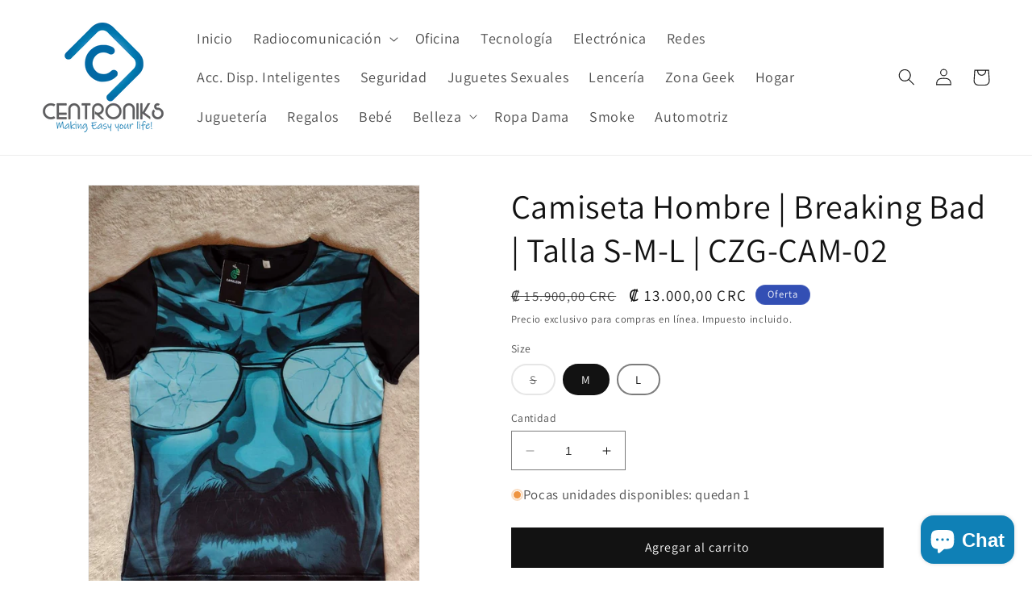

--- FILE ---
content_type: text/html; charset=utf-8
request_url: https://centroniks.com/products/camiseta-breaking-bad-talla-s-m-l-czg-cam-02
body_size: 32578
content:
<!doctype html>
<html class="no-js" lang="es">
  <head>
    <meta charset="utf-8">
    <meta http-equiv="X-UA-Compatible" content="IE=edge">
    <meta name="viewport" content="width=device-width,initial-scale=1">
    <meta name="theme-color" content="">
    <link rel="canonical" href="https://centroniks.com/products/camiseta-breaking-bad-talla-s-m-l-czg-cam-02"><link rel="icon" type="image/png" href="//centroniks.com/cdn/shop/files/favicon-32x32.png?crop=center&height=32&v=1660497716&width=32"><link rel="preconnect" href="https://fonts.shopifycdn.com" crossorigin><title>
      Camiseta Hombre | Breaking Bad | Talla S-M-L | CZG-CAM-02
 &ndash; Centroniks | Costa Rica</title>

    
      <meta name="description" content="Camiseta Breaking Bad Talla S / M / L  Si la Talla se encuentra agotada, nos puedes escribir al WhatsApp. Envío por Correos de Costa Rica con Costo Adicional (Producto en Promoción de Viernes Negro, No Aplica Envío Gratis) 🚛💨💨Envío Express con Costo Adicional 🏍💨💨 Factura Electrónica 📲 Tienda Física 😉 Aceptamos pagos en">
    

    

<meta property="og:site_name" content="Centroniks | Costa Rica">
<meta property="og:url" content="https://centroniks.com/products/camiseta-breaking-bad-talla-s-m-l-czg-cam-02">
<meta property="og:title" content="Camiseta Hombre | Breaking Bad | Talla S-M-L | CZG-CAM-02">
<meta property="og:type" content="product">
<meta property="og:description" content="Camiseta Breaking Bad Talla S / M / L  Si la Talla se encuentra agotada, nos puedes escribir al WhatsApp. Envío por Correos de Costa Rica con Costo Adicional (Producto en Promoción de Viernes Negro, No Aplica Envío Gratis) 🚛💨💨Envío Express con Costo Adicional 🏍💨💨 Factura Electrónica 📲 Tienda Física 😉 Aceptamos pagos en"><meta property="og:image" content="http://centroniks.com/cdn/shop/products/WhatsAppImage2021-05-11at11.03.05AM.jpg?v=1620756683">
  <meta property="og:image:secure_url" content="https://centroniks.com/cdn/shop/products/WhatsAppImage2021-05-11at11.03.05AM.jpg?v=1620756683">
  <meta property="og:image:width" content="960">
  <meta property="og:image:height" content="1280"><meta property="og:price:amount" content="13.000,00">
  <meta property="og:price:currency" content="CRC"><meta name="twitter:card" content="summary_large_image">
<meta name="twitter:title" content="Camiseta Hombre | Breaking Bad | Talla S-M-L | CZG-CAM-02">
<meta name="twitter:description" content="Camiseta Breaking Bad Talla S / M / L  Si la Talla se encuentra agotada, nos puedes escribir al WhatsApp. Envío por Correos de Costa Rica con Costo Adicional (Producto en Promoción de Viernes Negro, No Aplica Envío Gratis) 🚛💨💨Envío Express con Costo Adicional 🏍💨💨 Factura Electrónica 📲 Tienda Física 😉 Aceptamos pagos en">


    <script src="//centroniks.com/cdn/shop/t/2/assets/constants.js?v=58251544750838685771690310883" defer="defer"></script>
    <script src="//centroniks.com/cdn/shop/t/2/assets/pubsub.js?v=158357773527763999511690310884" defer="defer"></script>
    <script src="//centroniks.com/cdn/shop/t/2/assets/global.js?v=139248116715221171191690310883" defer="defer"></script><script src="//centroniks.com/cdn/shop/t/2/assets/animations.js?v=114255849464433187621690310882" defer="defer"></script><script>window.performance && window.performance.mark && window.performance.mark('shopify.content_for_header.start');</script><meta name="google-site-verification" content="NLbcL4IwmgrIi9ohUeKLmzl30Lw15M5-DnM47ebBwJg">
<meta id="shopify-digital-wallet" name="shopify-digital-wallet" content="/1843298374/digital_wallets/dialog">
<link rel="alternate" type="application/json+oembed" href="https://centroniks.com/products/camiseta-breaking-bad-talla-s-m-l-czg-cam-02.oembed">
<script async="async" src="/checkouts/internal/preloads.js?locale=es-CR"></script>
<script id="shopify-features" type="application/json">{"accessToken":"f8956ab48c69fbed5705f3f2d1ed4f1d","betas":["rich-media-storefront-analytics"],"domain":"centroniks.com","predictiveSearch":true,"shopId":1843298374,"locale":"es"}</script>
<script>var Shopify = Shopify || {};
Shopify.shop = "centroniks.myshopify.com";
Shopify.locale = "es";
Shopify.currency = {"active":"CRC","rate":"1.0"};
Shopify.country = "CR";
Shopify.theme = {"name":"Dawn","id":136938979572,"schema_name":"Dawn","schema_version":"10.0.0","theme_store_id":887,"role":"main"};
Shopify.theme.handle = "null";
Shopify.theme.style = {"id":null,"handle":null};
Shopify.cdnHost = "centroniks.com/cdn";
Shopify.routes = Shopify.routes || {};
Shopify.routes.root = "/";</script>
<script type="module">!function(o){(o.Shopify=o.Shopify||{}).modules=!0}(window);</script>
<script>!function(o){function n(){var o=[];function n(){o.push(Array.prototype.slice.apply(arguments))}return n.q=o,n}var t=o.Shopify=o.Shopify||{};t.loadFeatures=n(),t.autoloadFeatures=n()}(window);</script>
<script id="shop-js-analytics" type="application/json">{"pageType":"product"}</script>
<script defer="defer" async type="module" src="//centroniks.com/cdn/shopifycloud/shop-js/modules/v2/client.init-shop-cart-sync_2Gr3Q33f.es.esm.js"></script>
<script defer="defer" async type="module" src="//centroniks.com/cdn/shopifycloud/shop-js/modules/v2/chunk.common_noJfOIa7.esm.js"></script>
<script defer="defer" async type="module" src="//centroniks.com/cdn/shopifycloud/shop-js/modules/v2/chunk.modal_Deo2FJQo.esm.js"></script>
<script type="module">
  await import("//centroniks.com/cdn/shopifycloud/shop-js/modules/v2/client.init-shop-cart-sync_2Gr3Q33f.es.esm.js");
await import("//centroniks.com/cdn/shopifycloud/shop-js/modules/v2/chunk.common_noJfOIa7.esm.js");
await import("//centroniks.com/cdn/shopifycloud/shop-js/modules/v2/chunk.modal_Deo2FJQo.esm.js");

  window.Shopify.SignInWithShop?.initShopCartSync?.({"fedCMEnabled":true,"windoidEnabled":true});

</script>
<script>(function() {
  var isLoaded = false;
  function asyncLoad() {
    if (isLoaded) return;
    isLoaded = true;
    var urls = ["https:\/\/cdn.shopify.com\/s\/files\/1\/0184\/4255\/1360\/files\/whatsapp.min.js?391\u0026shop=centroniks.myshopify.com","https:\/\/orderstatus.w3apps.co\/js\/orderlookup.js?shop=centroniks.myshopify.com","https:\/\/egw-app.herokuapp.com\/get_script\/a82fb724bba111ed82ec6ab774b49f69.js?v=323120\u0026shop=centroniks.myshopify.com","https:\/\/faq-king.com\/scripts\/faq_app_a6769c79e2d7008e9544aef5bec39ef7.js?shop=centroniks.myshopify.com","https:\/\/spin.bestfreecdn.com\/storage\/js\/spin-1843298374.js?ver=30\u0026shop=centroniks.myshopify.com"];
    for (var i = 0; i < urls.length; i++) {
      var s = document.createElement('script');
      s.type = 'text/javascript';
      s.async = true;
      s.src = urls[i];
      var x = document.getElementsByTagName('script')[0];
      x.parentNode.insertBefore(s, x);
    }
  };
  if(window.attachEvent) {
    window.attachEvent('onload', asyncLoad);
  } else {
    window.addEventListener('load', asyncLoad, false);
  }
})();</script>
<script id="__st">var __st={"a":1843298374,"offset":-21600,"reqid":"94844719-6888-441f-bbc2-c3ea6cd065a2-1769218881","pageurl":"centroniks.com\/products\/camiseta-breaking-bad-talla-s-m-l-czg-cam-02","u":"27b5b7216ae1","p":"product","rtyp":"product","rid":6661761269952};</script>
<script>window.ShopifyPaypalV4VisibilityTracking = true;</script>
<script id="captcha-bootstrap">!function(){'use strict';const t='contact',e='account',n='new_comment',o=[[t,t],['blogs',n],['comments',n],[t,'customer']],c=[[e,'customer_login'],[e,'guest_login'],[e,'recover_customer_password'],[e,'create_customer']],r=t=>t.map((([t,e])=>`form[action*='/${t}']:not([data-nocaptcha='true']) input[name='form_type'][value='${e}']`)).join(','),a=t=>()=>t?[...document.querySelectorAll(t)].map((t=>t.form)):[];function s(){const t=[...o],e=r(t);return a(e)}const i='password',u='form_key',d=['recaptcha-v3-token','g-recaptcha-response','h-captcha-response',i],f=()=>{try{return window.sessionStorage}catch{return}},m='__shopify_v',_=t=>t.elements[u];function p(t,e,n=!1){try{const o=window.sessionStorage,c=JSON.parse(o.getItem(e)),{data:r}=function(t){const{data:e,action:n}=t;return t[m]||n?{data:e,action:n}:{data:t,action:n}}(c);for(const[e,n]of Object.entries(r))t.elements[e]&&(t.elements[e].value=n);n&&o.removeItem(e)}catch(o){console.error('form repopulation failed',{error:o})}}const l='form_type',E='cptcha';function T(t){t.dataset[E]=!0}const w=window,h=w.document,L='Shopify',v='ce_forms',y='captcha';let A=!1;((t,e)=>{const n=(g='f06e6c50-85a8-45c8-87d0-21a2b65856fe',I='https://cdn.shopify.com/shopifycloud/storefront-forms-hcaptcha/ce_storefront_forms_captcha_hcaptcha.v1.5.2.iife.js',D={infoText:'Protegido por hCaptcha',privacyText:'Privacidad',termsText:'Términos'},(t,e,n)=>{const o=w[L][v],c=o.bindForm;if(c)return c(t,g,e,D).then(n);var r;o.q.push([[t,g,e,D],n]),r=I,A||(h.body.append(Object.assign(h.createElement('script'),{id:'captcha-provider',async:!0,src:r})),A=!0)});var g,I,D;w[L]=w[L]||{},w[L][v]=w[L][v]||{},w[L][v].q=[],w[L][y]=w[L][y]||{},w[L][y].protect=function(t,e){n(t,void 0,e),T(t)},Object.freeze(w[L][y]),function(t,e,n,w,h,L){const[v,y,A,g]=function(t,e,n){const i=e?o:[],u=t?c:[],d=[...i,...u],f=r(d),m=r(i),_=r(d.filter((([t,e])=>n.includes(e))));return[a(f),a(m),a(_),s()]}(w,h,L),I=t=>{const e=t.target;return e instanceof HTMLFormElement?e:e&&e.form},D=t=>v().includes(t);t.addEventListener('submit',(t=>{const e=I(t);if(!e)return;const n=D(e)&&!e.dataset.hcaptchaBound&&!e.dataset.recaptchaBound,o=_(e),c=g().includes(e)&&(!o||!o.value);(n||c)&&t.preventDefault(),c&&!n&&(function(t){try{if(!f())return;!function(t){const e=f();if(!e)return;const n=_(t);if(!n)return;const o=n.value;o&&e.removeItem(o)}(t);const e=Array.from(Array(32),(()=>Math.random().toString(36)[2])).join('');!function(t,e){_(t)||t.append(Object.assign(document.createElement('input'),{type:'hidden',name:u})),t.elements[u].value=e}(t,e),function(t,e){const n=f();if(!n)return;const o=[...t.querySelectorAll(`input[type='${i}']`)].map((({name:t})=>t)),c=[...d,...o],r={};for(const[a,s]of new FormData(t).entries())c.includes(a)||(r[a]=s);n.setItem(e,JSON.stringify({[m]:1,action:t.action,data:r}))}(t,e)}catch(e){console.error('failed to persist form',e)}}(e),e.submit())}));const S=(t,e)=>{t&&!t.dataset[E]&&(n(t,e.some((e=>e===t))),T(t))};for(const o of['focusin','change'])t.addEventListener(o,(t=>{const e=I(t);D(e)&&S(e,y())}));const B=e.get('form_key'),M=e.get(l),P=B&&M;t.addEventListener('DOMContentLoaded',(()=>{const t=y();if(P)for(const e of t)e.elements[l].value===M&&p(e,B);[...new Set([...A(),...v().filter((t=>'true'===t.dataset.shopifyCaptcha))])].forEach((e=>S(e,t)))}))}(h,new URLSearchParams(w.location.search),n,t,e,['guest_login'])})(!0,!0)}();</script>
<script integrity="sha256-4kQ18oKyAcykRKYeNunJcIwy7WH5gtpwJnB7kiuLZ1E=" data-source-attribution="shopify.loadfeatures" defer="defer" src="//centroniks.com/cdn/shopifycloud/storefront/assets/storefront/load_feature-a0a9edcb.js" crossorigin="anonymous"></script>
<script data-source-attribution="shopify.dynamic_checkout.dynamic.init">var Shopify=Shopify||{};Shopify.PaymentButton=Shopify.PaymentButton||{isStorefrontPortableWallets:!0,init:function(){window.Shopify.PaymentButton.init=function(){};var t=document.createElement("script");t.src="https://centroniks.com/cdn/shopifycloud/portable-wallets/latest/portable-wallets.es.js",t.type="module",document.head.appendChild(t)}};
</script>
<script data-source-attribution="shopify.dynamic_checkout.buyer_consent">
  function portableWalletsHideBuyerConsent(e){var t=document.getElementById("shopify-buyer-consent"),n=document.getElementById("shopify-subscription-policy-button");t&&n&&(t.classList.add("hidden"),t.setAttribute("aria-hidden","true"),n.removeEventListener("click",e))}function portableWalletsShowBuyerConsent(e){var t=document.getElementById("shopify-buyer-consent"),n=document.getElementById("shopify-subscription-policy-button");t&&n&&(t.classList.remove("hidden"),t.removeAttribute("aria-hidden"),n.addEventListener("click",e))}window.Shopify?.PaymentButton&&(window.Shopify.PaymentButton.hideBuyerConsent=portableWalletsHideBuyerConsent,window.Shopify.PaymentButton.showBuyerConsent=portableWalletsShowBuyerConsent);
</script>
<script data-source-attribution="shopify.dynamic_checkout.cart.bootstrap">document.addEventListener("DOMContentLoaded",(function(){function t(){return document.querySelector("shopify-accelerated-checkout-cart, shopify-accelerated-checkout")}if(t())Shopify.PaymentButton.init();else{new MutationObserver((function(e,n){t()&&(Shopify.PaymentButton.init(),n.disconnect())})).observe(document.body,{childList:!0,subtree:!0})}}));
</script>
<script id="sections-script" data-sections="header" defer="defer" src="//centroniks.com/cdn/shop/t/2/compiled_assets/scripts.js?v=2054"></script>
<script>window.performance && window.performance.mark && window.performance.mark('shopify.content_for_header.end');</script>


    <style data-shopify>
      @font-face {
  font-family: Assistant;
  font-weight: 400;
  font-style: normal;
  font-display: swap;
  src: url("//centroniks.com/cdn/fonts/assistant/assistant_n4.9120912a469cad1cc292572851508ca49d12e768.woff2") format("woff2"),
       url("//centroniks.com/cdn/fonts/assistant/assistant_n4.6e9875ce64e0fefcd3f4446b7ec9036b3ddd2985.woff") format("woff");
}

      @font-face {
  font-family: Assistant;
  font-weight: 700;
  font-style: normal;
  font-display: swap;
  src: url("//centroniks.com/cdn/fonts/assistant/assistant_n7.bf44452348ec8b8efa3aa3068825305886b1c83c.woff2") format("woff2"),
       url("//centroniks.com/cdn/fonts/assistant/assistant_n7.0c887fee83f6b3bda822f1150b912c72da0f7b64.woff") format("woff");
}

      
      
      @font-face {
  font-family: Assistant;
  font-weight: 400;
  font-style: normal;
  font-display: swap;
  src: url("//centroniks.com/cdn/fonts/assistant/assistant_n4.9120912a469cad1cc292572851508ca49d12e768.woff2") format("woff2"),
       url("//centroniks.com/cdn/fonts/assistant/assistant_n4.6e9875ce64e0fefcd3f4446b7ec9036b3ddd2985.woff") format("woff");
}


      
        :root,
        .color-background-1 {
          --color-background: 255,255,255;
        
          --gradient-background: #ffffff;
        
        --color-foreground: 18,18,18;
        --color-shadow: 18,18,18;
        --color-button: 18,18,18;
        --color-button-text: 255,255,255;
        --color-secondary-button: 255,255,255;
        --color-secondary-button-text: 18,18,18;
        --color-link: 18,18,18;
        --color-badge-foreground: 18,18,18;
        --color-badge-background: 255,255,255;
        --color-badge-border: 18,18,18;
        --payment-terms-background-color: rgb(255 255 255);
      }
      
        
        .color-background-2 {
          --color-background: 243,243,243;
        
          --gradient-background: #f3f3f3;
        
        --color-foreground: 18,18,18;
        --color-shadow: 18,18,18;
        --color-button: 18,18,18;
        --color-button-text: 243,243,243;
        --color-secondary-button: 243,243,243;
        --color-secondary-button-text: 18,18,18;
        --color-link: 18,18,18;
        --color-badge-foreground: 18,18,18;
        --color-badge-background: 243,243,243;
        --color-badge-border: 18,18,18;
        --payment-terms-background-color: rgb(243 243 243);
      }
      
        
        .color-inverse {
          --color-background: 36,40,51;
        
          --gradient-background: #242833;
        
        --color-foreground: 255,255,255;
        --color-shadow: 18,18,18;
        --color-button: 255,255,255;
        --color-button-text: 0,0,0;
        --color-secondary-button: 36,40,51;
        --color-secondary-button-text: 255,255,255;
        --color-link: 255,255,255;
        --color-badge-foreground: 255,255,255;
        --color-badge-background: 36,40,51;
        --color-badge-border: 255,255,255;
        --payment-terms-background-color: rgb(36 40 51);
      }
      
        
        .color-accent-1 {
          --color-background: 18,18,18;
        
          --gradient-background: #121212;
        
        --color-foreground: 255,255,255;
        --color-shadow: 18,18,18;
        --color-button: 255,255,255;
        --color-button-text: 18,18,18;
        --color-secondary-button: 18,18,18;
        --color-secondary-button-text: 255,255,255;
        --color-link: 255,255,255;
        --color-badge-foreground: 255,255,255;
        --color-badge-background: 18,18,18;
        --color-badge-border: 255,255,255;
        --payment-terms-background-color: rgb(18 18 18);
      }
      
        
        .color-accent-2 {
          --color-background: 51,79,180;
        
          --gradient-background: #334fb4;
        
        --color-foreground: 255,255,255;
        --color-shadow: 18,18,18;
        --color-button: 255,255,255;
        --color-button-text: 51,79,180;
        --color-secondary-button: 51,79,180;
        --color-secondary-button-text: 255,255,255;
        --color-link: 255,255,255;
        --color-badge-foreground: 255,255,255;
        --color-badge-background: 51,79,180;
        --color-badge-border: 255,255,255;
        --payment-terms-background-color: rgb(51 79 180);
      }
      

      body, .color-background-1, .color-background-2, .color-inverse, .color-accent-1, .color-accent-2 {
        color: rgba(var(--color-foreground), 0.75);
        background-color: rgb(var(--color-background));
      }

      :root {
        --font-body-family: Assistant, sans-serif;
        --font-body-style: normal;
        --font-body-weight: 400;
        --font-body-weight-bold: 700;

        --font-heading-family: Assistant, sans-serif;
        --font-heading-style: normal;
        --font-heading-weight: 400;

        --font-body-scale: 1.05;
        --font-heading-scale: 1.0;

        --media-padding: px;
        --media-border-opacity: 0.05;
        --media-border-width: 1px;
        --media-radius: 0px;
        --media-shadow-opacity: 0.0;
        --media-shadow-horizontal-offset: 0px;
        --media-shadow-vertical-offset: 4px;
        --media-shadow-blur-radius: 5px;
        --media-shadow-visible: 0;

        --page-width: 130rem;
        --page-width-margin: 0rem;

        --product-card-image-padding: 0.0rem;
        --product-card-corner-radius: 0.0rem;
        --product-card-text-alignment: left;
        --product-card-border-width: 0.0rem;
        --product-card-border-opacity: 0.1;
        --product-card-shadow-opacity: 0.0;
        --product-card-shadow-visible: 0;
        --product-card-shadow-horizontal-offset: 0.0rem;
        --product-card-shadow-vertical-offset: 0.4rem;
        --product-card-shadow-blur-radius: 0.5rem;

        --collection-card-image-padding: 0.0rem;
        --collection-card-corner-radius: 0.0rem;
        --collection-card-text-alignment: left;
        --collection-card-border-width: 0.0rem;
        --collection-card-border-opacity: 0.1;
        --collection-card-shadow-opacity: 0.0;
        --collection-card-shadow-visible: 0;
        --collection-card-shadow-horizontal-offset: 0.0rem;
        --collection-card-shadow-vertical-offset: 0.4rem;
        --collection-card-shadow-blur-radius: 0.5rem;

        --blog-card-image-padding: 0.0rem;
        --blog-card-corner-radius: 0.0rem;
        --blog-card-text-alignment: left;
        --blog-card-border-width: 0.0rem;
        --blog-card-border-opacity: 0.1;
        --blog-card-shadow-opacity: 0.0;
        --blog-card-shadow-visible: 0;
        --blog-card-shadow-horizontal-offset: 0.0rem;
        --blog-card-shadow-vertical-offset: 0.4rem;
        --blog-card-shadow-blur-radius: 0.5rem;

        --badge-corner-radius: 4.0rem;

        --popup-border-width: 1px;
        --popup-border-opacity: 0.1;
        --popup-corner-radius: 0px;
        --popup-shadow-opacity: 0.0;
        --popup-shadow-horizontal-offset: 0px;
        --popup-shadow-vertical-offset: 4px;
        --popup-shadow-blur-radius: 5px;

        --drawer-border-width: 1px;
        --drawer-border-opacity: 0.1;
        --drawer-shadow-opacity: 0.0;
        --drawer-shadow-horizontal-offset: 0px;
        --drawer-shadow-vertical-offset: 4px;
        --drawer-shadow-blur-radius: 5px;

        --spacing-sections-desktop: 0px;
        --spacing-sections-mobile: 0px;

        --grid-desktop-vertical-spacing: 8px;
        --grid-desktop-horizontal-spacing: 8px;
        --grid-mobile-vertical-spacing: 4px;
        --grid-mobile-horizontal-spacing: 4px;

        --text-boxes-border-opacity: 0.1;
        --text-boxes-border-width: 0px;
        --text-boxes-radius: 0px;
        --text-boxes-shadow-opacity: 0.0;
        --text-boxes-shadow-visible: 0;
        --text-boxes-shadow-horizontal-offset: 0px;
        --text-boxes-shadow-vertical-offset: 4px;
        --text-boxes-shadow-blur-radius: 5px;

        --buttons-radius: 0px;
        --buttons-radius-outset: 0px;
        --buttons-border-width: 1px;
        --buttons-border-opacity: 1.0;
        --buttons-shadow-opacity: 0.0;
        --buttons-shadow-visible: 0;
        --buttons-shadow-horizontal-offset: 0px;
        --buttons-shadow-vertical-offset: 4px;
        --buttons-shadow-blur-radius: 5px;
        --buttons-border-offset: 0px;

        --inputs-radius: 0px;
        --inputs-border-width: 1px;
        --inputs-border-opacity: 0.55;
        --inputs-shadow-opacity: 0.0;
        --inputs-shadow-horizontal-offset: 0px;
        --inputs-margin-offset: 0px;
        --inputs-shadow-vertical-offset: 4px;
        --inputs-shadow-blur-radius: 5px;
        --inputs-radius-outset: 0px;

        --variant-pills-radius: 40px;
        --variant-pills-border-width: 2px;
        --variant-pills-border-opacity: 0.55;
        --variant-pills-shadow-opacity: 0.0;
        --variant-pills-shadow-horizontal-offset: 0px;
        --variant-pills-shadow-vertical-offset: 4px;
        --variant-pills-shadow-blur-radius: 5px;
      }

      *,
      *::before,
      *::after {
        box-sizing: inherit;
      }

      html {
        box-sizing: border-box;
        font-size: calc(var(--font-body-scale) * 62.5%);
        height: 100%;
      }

      body {
        display: grid;
        grid-template-rows: auto auto 1fr auto;
        grid-template-columns: 100%;
        min-height: 100%;
        margin: 0;
        font-size: 1.5rem;
        letter-spacing: 0.06rem;
        line-height: calc(1 + 0.8 / var(--font-body-scale));
        font-family: var(--font-body-family);
        font-style: var(--font-body-style);
        font-weight: var(--font-body-weight);
      }

      @media screen and (min-width: 750px) {
        body {
          font-size: 1.6rem;
        }
      }
    </style>

    <link href="//centroniks.com/cdn/shop/t/2/assets/base.css?v=117828829876360325261690310882" rel="stylesheet" type="text/css" media="all" />
<link rel="preload" as="font" href="//centroniks.com/cdn/fonts/assistant/assistant_n4.9120912a469cad1cc292572851508ca49d12e768.woff2" type="font/woff2" crossorigin><link rel="preload" as="font" href="//centroniks.com/cdn/fonts/assistant/assistant_n4.9120912a469cad1cc292572851508ca49d12e768.woff2" type="font/woff2" crossorigin><link
        rel="stylesheet"
        href="//centroniks.com/cdn/shop/t/2/assets/component-predictive-search.css?v=118923337488134913561690310883"
        media="print"
        onload="this.media='all'"
      ><script>
      document.documentElement.className = document.documentElement.className.replace('no-js', 'js');
      if (Shopify.designMode) {
        document.documentElement.classList.add('shopify-design-mode');
      }
    </script>
    

<script type="text/javascript">
  window.Rivo = window.Rivo || {};
  window.Rivo.common = window.Rivo.common || {};
  window.Rivo.common.shop = {
    permanent_domain: 'centroniks.myshopify.com',
    currency: "CRC",
    money_format: "₡ {{amount_with_comma_separator}}",
    id: 1843298374
  };
  

  window.Rivo.common.template = 'product';
  window.Rivo.common.cart = {};
  window.Rivo.common.vapid_public_key = "BJuXCmrtTK335SuczdNVYrGVtP_WXn4jImChm49st7K7z7e8gxSZUKk4DhUpk8j2Xpiw5G4-ylNbMKLlKkUEU98=";
  window.Rivo.global_config = {"asset_urls":{"loy":{"api_js":"https:\/\/cdn.shopify.com\/s\/files\/1\/0194\/1736\/6592\/t\/1\/assets\/ba_rivo_api.js?v=1690241164","init_js":"https:\/\/cdn.shopify.com\/s\/files\/1\/0194\/1736\/6592\/t\/1\/assets\/ba_loy_init.js?v=1690241155","referrals_js":"https:\/\/cdn.shopify.com\/s\/files\/1\/0194\/1736\/6592\/t\/1\/assets\/ba_loy_referrals.js?v=1690241160","referrals_css":"https:\/\/cdn.shopify.com\/s\/files\/1\/0194\/1736\/6592\/t\/1\/assets\/ba_loy_referrals.css?v=1690178293","widget_js":"https:\/\/cdn.shopify.com\/s\/files\/1\/0194\/1736\/6592\/t\/1\/assets\/ba_loy_widget.js?v=1690241156","widget_css":"https:\/\/cdn.shopify.com\/s\/files\/1\/0194\/1736\/6592\/t\/1\/assets\/ba_loy_widget.css?v=1687981171","page_init_js":"https:\/\/cdn.shopify.com\/s\/files\/1\/0194\/1736\/6592\/t\/1\/assets\/ba_loy_page_init.js?v=1690241158","page_widget_js":"https:\/\/cdn.shopify.com\/s\/files\/1\/0194\/1736\/6592\/t\/1\/assets\/ba_loy_page_widget.js?v=1690241159","page_widget_css":"https:\/\/cdn.shopify.com\/s\/files\/1\/0194\/1736\/6592\/t\/1\/assets\/ba_loy_page.css?v=1689377962","page_preview_js":"\/assets\/msg\/loy_page_preview.js"},"rev":{"init_js":"https:\/\/cdn.shopify.com\/s\/files\/1\/0194\/1736\/6592\/t\/1\/assets\/ba_rev_init.js?v=1689014017","display_js":"https:\/\/cdn.shopify.com\/s\/files\/1\/0194\/1736\/6592\/t\/1\/assets\/ba_rev_display.js?v=1689085732","modal_js":"https:\/\/cdn.shopify.com\/s\/files\/1\/0194\/1736\/6592\/t\/1\/assets\/ba_rev_modal.js?v=1689085731","widget_css":"https:\/\/cdn.shopify.com\/s\/files\/1\/0194\/1736\/6592\/t\/1\/assets\/ba_rev_widget.css?v=1680320455","modal_css":"https:\/\/cdn.shopify.com\/s\/files\/1\/0194\/1736\/6592\/t\/1\/assets\/ba_rev_modal.css?v=1680295707"},"pu":{"init_js":"https:\/\/cdn.shopify.com\/s\/files\/1\/0194\/1736\/6592\/t\/1\/assets\/ba_pu_init.js?v=1635877170"},"widgets":{"init_js":"https:\/\/cdn.shopify.com\/s\/files\/1\/0194\/1736\/6592\/t\/1\/assets\/ba_widget_init.js?v=1679987682","modal_js":"https:\/\/cdn.shopify.com\/s\/files\/1\/0194\/1736\/6592\/t\/1\/assets\/ba_widget_modal.js?v=1679987684","modal_css":"https:\/\/cdn.shopify.com\/s\/files\/1\/0194\/1736\/6592\/t\/1\/assets\/ba_widget_modal.css?v=1654723622"},"forms":{"init_js":"https:\/\/cdn.shopify.com\/s\/files\/1\/0194\/1736\/6592\/t\/1\/assets\/ba_forms_init.js?v=1690241162","widget_js":"https:\/\/cdn.shopify.com\/s\/files\/1\/0194\/1736\/6592\/t\/1\/assets\/ba_forms_widget.js?v=1690241163","forms_css":"https:\/\/cdn.shopify.com\/s\/files\/1\/0194\/1736\/6592\/t\/1\/assets\/ba_forms.css?v=1654711758"},"global":{"helper_js":"https:\/\/cdn.shopify.com\/s\/files\/1\/0194\/1736\/6592\/t\/1\/assets\/ba_tracking.js?v=1680229884"}},"proxy_paths":{"loy":"\/apps\/ba-loy","app_metrics":"\/apps\/ba-loy\/app_metrics","push_subscription":"\/apps\/ba-loy\/push"},"aat":["loy"],"pv":false,"sts":false,"bam":false,"batc":false,"base_money_format":"₡ {{amount_with_comma_separator}}","online_store_version":1,"loy_js_api_enabled":false,"shop":{"name":"Centroniks | Costa Rica","domain":"centroniks.com"}};

  
    if (window.Rivo.common.template == 'product'){
      window.Rivo.common.product = {
        id: 6661761269952, price: 1300000, handle: "camiseta-breaking-bad-talla-s-m-l-czg-cam-02", tags: ["Breaking Bad","Camisera","Minicuotas","Talla Única","Tasa 0"],
        available: true, title: "Camiseta Hombre  | Breaking Bad | Talla S-M-L | CZG-CAM-02", variants: [{"id":39771373142208,"title":"S","option1":"S","option2":null,"option3":null,"sku":"","requires_shipping":true,"taxable":true,"featured_image":{"id":28887483613376,"product_id":6661761269952,"position":1,"created_at":"2021-05-11T12:11:23-06:00","updated_at":"2021-05-11T12:11:23-06:00","alt":null,"width":960,"height":1280,"src":"\/\/centroniks.com\/cdn\/shop\/products\/WhatsAppImage2021-05-11at11.03.05AM.jpg?v=1620756683","variant_ids":[39771373142208,39771373174976,39771373207744]},"available":false,"name":"Camiseta Hombre  | Breaking Bad | Talla S-M-L | CZG-CAM-02 - S","public_title":"S","options":["S"],"price":1300000,"weight":100,"compare_at_price":1590000,"inventory_management":"shopify","barcode":"73142208","featured_media":{"alt":null,"id":21140476494016,"position":1,"preview_image":{"aspect_ratio":0.75,"height":1280,"width":960,"src":"\/\/centroniks.com\/cdn\/shop\/products\/WhatsAppImage2021-05-11at11.03.05AM.jpg?v=1620756683"}},"requires_selling_plan":false,"selling_plan_allocations":[]},{"id":39771373174976,"title":"M","option1":"M","option2":null,"option3":null,"sku":"","requires_shipping":true,"taxable":true,"featured_image":{"id":28887483613376,"product_id":6661761269952,"position":1,"created_at":"2021-05-11T12:11:23-06:00","updated_at":"2021-05-11T12:11:23-06:00","alt":null,"width":960,"height":1280,"src":"\/\/centroniks.com\/cdn\/shop\/products\/WhatsAppImage2021-05-11at11.03.05AM.jpg?v=1620756683","variant_ids":[39771373142208,39771373174976,39771373207744]},"available":true,"name":"Camiseta Hombre  | Breaking Bad | Talla S-M-L | CZG-CAM-02 - M","public_title":"M","options":["M"],"price":1300000,"weight":100,"compare_at_price":1590000,"inventory_management":"shopify","barcode":"73174976","featured_media":{"alt":null,"id":21140476494016,"position":1,"preview_image":{"aspect_ratio":0.75,"height":1280,"width":960,"src":"\/\/centroniks.com\/cdn\/shop\/products\/WhatsAppImage2021-05-11at11.03.05AM.jpg?v=1620756683"}},"requires_selling_plan":false,"selling_plan_allocations":[]},{"id":39771373207744,"title":"L","option1":"L","option2":null,"option3":null,"sku":"","requires_shipping":true,"taxable":true,"featured_image":{"id":28887483613376,"product_id":6661761269952,"position":1,"created_at":"2021-05-11T12:11:23-06:00","updated_at":"2021-05-11T12:11:23-06:00","alt":null,"width":960,"height":1280,"src":"\/\/centroniks.com\/cdn\/shop\/products\/WhatsAppImage2021-05-11at11.03.05AM.jpg?v=1620756683","variant_ids":[39771373142208,39771373174976,39771373207744]},"available":true,"name":"Camiseta Hombre  | Breaking Bad | Talla S-M-L | CZG-CAM-02 - L","public_title":"L","options":["L"],"price":1300000,"weight":100,"compare_at_price":1590000,"inventory_management":"shopify","barcode":"73207744","featured_media":{"alt":null,"id":21140476494016,"position":1,"preview_image":{"aspect_ratio":0.75,"height":1280,"width":960,"src":"\/\/centroniks.com\/cdn\/shop\/products\/WhatsAppImage2021-05-11at11.03.05AM.jpg?v=1620756683"}},"requires_selling_plan":false,"selling_plan_allocations":[]}]
      };
    }
  

    window.Rivo.loy_config = {"brand_theme_settings":{"button_bg":"#009688","header_bg":"#567b97","desc_color":"#737376","icon_color":"#3a3a3a","link_color":"#e91e63","visibility":"both","cards_shape":"rounded","launcher_bg":"#286ef8","title_color":"#212b36","banner_image":"","inputs_shape":"rounded","buttons_shape":"rounded","primary_color":"#2932fc","launcher_shape":"circle","container_shape":"rounded","mobile_placement":"left","button_text_color":"#fff","desktop_placement":"left","header_text_color":"#fff","powered_by_hidden":true,"launcher_text_color":"#ffffff","mobile_side_spacing":"15","desktop_side_spacing":"20","visibility_condition":"","mobile_bottom_spacing":"5","desktop_bottom_spacing":"20"},"launcher_style_settings":{"mobile_icon":"gift","mobile_text":"Recompensas","desktop_icon":"gift","desktop_text":"Recompensas","mobile_layout":"image_only","desktop_layout":"icon_with_text","mobile_launcher_icon":null,"desktop_launcher_icon":null},"points_program_enabled":false,"referral_program_enabled":false,"vip_program_enabled":false,"vip_program_tier_type":"points_earned","vip_program_period":"lifetime","panel_order_settings":{},"font_settings":{},"translations":{"visitor_header_caption":"Únete y obtendrás increíbles recompensas!","visitor_header_title":"🏆 Programa Lealtad","acct_creation_title":"Centroniks | Costa Rica","acct_creation_desc":"Hasta 2.5% de Cashback por tus compras en línea.","acct_creation_sign_in":"Ya estás registrad@?","acct_creation_btn":"Comienza a Ganar!!","visitor_point_header":"Puntos","visitor_point_desc":"¡Gana puntos y conviértelos en recompensas!","member_header_caption":"Tus Puntos","member_header_title":"{points}","member_point_header":"Points","member_point_desc":"Earn points and turn these into rewards!","general_ways_to_earn":"Formas de Ganar","general_ways_to_redeem":"Formas de Redimir","general_sign_in":"Iniciar Sesión","general_sign_up":"Registrándose","general_signed_up":"signed up","general_no_rewards_yet":"No rewards yet","general_your_rewards_will_show_here":"Tus recompensas se mostrarán aquí","general_past_rewards":"Past rewards","general_go_back":"Volver","general_your_rewards":"Tus recompensas","general_upcoming_reward":"Próxima Recompensa a Desbloquear","general_redeem":"Redimir","general_redeemed_a_reward":"Redeemed a Reward","general_loyalty_program_and_rewards":"Loyalty Program \u0026 Rewards","general_you_have":"You have","general_you_have_points":"You have {{points}} points","general_expiration_date":"Expiration Date","general_click_to_see_more":"View My Rewards Account","general_rewards":"Recompensas Redimidas","general_reward":"reward","general_manual_points_adjust":"manual points adjustment","general_add_points_default_note":"Points granted by points import","general_points_for_judgeme_review":"JudgeMe review","general_reset_removal_default_note":"Existing points removed for points reset from import","general_reset_new_balance_default_note":"Points reset to new balance by points import","general_refund_points":"Points refunded","general_cancel_points":"Points canceled","general_use_discount_code":"Usa este código de descuento en tu próxima compra!","general_apply_code":"Apply code","general_add_product_to_cart":"Agregar producto al carrito","general_spend":"you spend","general_spent":"Gastado","general_points":"Puntos","general_point":"Puntos","general_discount_amount_coupon":"${{discount_amount}} off coupon","general_discount_amount":"points for ${{discount_amount}} off","general_no_points_yet":"No Points yet","general_no_activity_yet":"No activity yet","general_have_not_earned_points":"Aún no has ganado ningún punto :(","general_place_an_order":"Formalizar un Pedido","general_placed_an_order":"Placed an order","general_points_for_every":"Punto por cada","general_how_to_earn_points":"Cómo Ganar Puntos?","general_points_activity":"Points History","general_celebrate_birthday":"Celebrate a birthday","general_celebrate_birthday_past_tense":"Celebrated a birthday","general_birthday_reward":"Celebrate with a reward","general_celebrate_your_birthday":"Let's celebrate your birthday! 🎉 Please give us 30 days notice - otherwise, you'll have to wait another year.","general_edit_date":"Edit Date","general_month":"Month","general_day":"Day","general_enter_valid_date":"Please enter a valid date","general_save_date":"Save date","general_reward_show":"Mostrar","general_share_via_email":"Share via Email","general_share_on":"Share on","general_please_choose_an_option":"Please choose an option from the","general_product_page":"product page","general_were_awarded_points":"were awarded points","general_by":"by","social_instagram_follow":"Follow on Instagram","social_tiktok_follow":"Follow on TikTok","social_facebook_like":"Darle Like a Nuestro Facebook","social_facebook_share":"Share link on Facebook","social_twitter_follow":"Follow on Twitter","social_twitter_share":"Share link on Twitter","social_instagram_follow_past_tense":"Followed on Instagram","social_tiktok_follow_past_tense":"Followed on TikTok","social_facebook_like_past_tense":"Liked a page on Facebook","social_facebook_share_past_tense":"Shared a link on Facebook","social_twitter_follow_past_tense":"Followed on Twitter","social_twitter_share_past_tense":"Shared a link on Twitter","social_follow":"Follow","social_share":"Share","social_like":"Like","referral_complete":"Complete a Referral","referral_complete_past_tense":"Completed a Referral","referral_complete_points":"{{points_amount}} Points for every referral completed","review_complete":"Post a product review","review_complete_past_tense":"Posted a product review","review_complete_points":"{{points_amount}} Points for every review posted","referrals_title":"Referral Program","referrals_visitor_desc":"Refer a friend who makes a purchase and both of you will claim rewards.","referrals_create_account_to_claim_coupon":"Create an Account to claim your coupon","referrals_create_account":"Create an Account","referrals_referred_reward":"They will get","referrals_referrer_reward":"You will get","referrals_call_to_action":"Refer friends and earn","referrals_completed":"referrals completed so far","referrals_share_link":"Share this link with a friend for them to claim the reward","referrals_referral_code":"Your referral link to share","referrals_get_reward":"Get your","referrals_claimed_reward":"Here's your","referrals_claim_reward":"Claim your gift","referrals_email_invite":"Refer friends by email","referrals_email_send":"Send email","referrals_email_to":"To","referrals_email_to_placeholder":"Add a comma-separated list of emails","referrals_email_message":"Message","referrals_email_message_placeholder":"Customize your referral message. The referral link will be automatically added.","referrals_email_your_friend_has_referred_you":"Your friend has referred you to {{shop_name}}","referrals_email_checkout_out_and_claim_reward":"Check out the referral link and claim a free reward.","referrals_invalid_email":"Please enter a valid email address","referrals_name_must_be_present":"Please enter your first name","referrals_no_referrals_yet":"No referrals yet","referrals_your_referrals_show_here":"Your referrals will show here.","referrals_your_referrals":"Your referrals","referrals_status_pending":"pending","referrals_status_completed":"completed","referrals_status_blocked":"blocked","referrals_general_invalid":"Sorry, looks like this referral is invalid","referrals_similar_ip_invalid":"We are unable to process referrals within the same IP address","referrals_code_invalid":"This referral code is invalid","referrals_already_visited":"Already visited this page","referrals_progran_disabled":"This referral program is disabled","referrals_email_already_claimed":"This email has already been claimed","referrals_account_already_claimed":"You already have an account. You can invite your friends to win rewards!","vip_tiers":"VIP Tiers","vip_status":"VIP Status","vip_reward":"VIP reward","vip_tier_desc":"Gain access to exclusive rewards.","vip_reward_earned_via":"Earned via {{vip_tier_name}} tier","vip_tier_no_vip_history":"No VIP membership history yet","vip_tier_vip_history":"VIP History","vip_tier_added_to":"Added to {{tier_name}}","vip_tier_achieved":"Unlocked {{tier_name}}","vip_tier_dropped_to":"Fell to {{tier_name}}","vip_tier_retained_to":"Kept {{tier_name}}","vip_tier_earn_points":"Earn {{points}} Points","vip_tier_orders_placed_count":"Place {{amount}} Orders","vip_tier_spend":"Spend {{amount}}","vip_perks":"Perks","vip_benefits":"Benefits","vip_tier_to_unlock":"to unlock","vip_achieved_until":"Achieved until","vip_you_have_achieved":"You've achieved","vip_tier_on_highest":"You did it! You're on the highest tier 🎉","general_error":"Hmm, something went wrong, please try again shortly","general_redeem_error_min_points":"Did not met minimum points to redeem","general_redeem_error_max_points":"Exceeded maximum points to spend","tos_max_shipping_amount":"Maximum shipping amount of ${{max_shipping_amount}}.","tos_expiry_months":"Expires {{expiry_months}} month(s) after being redeemed.","tos_expiry_at":"Reward expires on {{expiry_date}}.","tos_free_product":"Reward only applies to {{product_name}}","tos_min_order_amount":"Applies to all orders over ${{min_order_amount}}.","tos_apply_to_collection":"Only for products in specific collections."},"widget_css":"#baLoySectionWrapper .ba-loy-bg-color {\n  background-color: #567b97;\n}\n\n#baLoySectionWrapper .section-panel-wrapper {\n  box-shadow:rgba(0, 0, 0, 0.1) 0px 4px 15px 0px, rgba(0, 0, 0, 0.1) 0px 1px 2px 0px, #567b97 0px 2px 0px 0px inset;\n}\n\n\n\n\n.header-main, .header-secondary, .points-expiry-desc {\n\tcolor: #fff !important;\n}\n.main-default a.sign-in{\n  color: #e91e63 !important;\n}\n\n.section-table-piece-detail-items .li-img path {\n  fill: #3a3a3a;\n}\n\n.buttons-icons-detail-image .li-img {\n  fill: #3a3a3a;\n}\n\n#baLoySectionWrapper .loy-button-main{\n    background: #009688;\n    color: #fff;\n}\n\n  #baLoySectionWrapper .loy-button-main{\n    color: #fff;\n  }\n\n  #baLoySectionWrapper .main-default, #baLoySectionWrapper div.panel-section .head-title,#baLoySectionWrapper body {\n    color: #212b36;\n  }\n\n  #baLoySectionWrapper .section-panel-wrapper .panel-desc, #baLoySectionWrapper .main-default.sign-in-text{\n    color: #737376;\n  }\n\n  #launcher-wrapper{\n    background: #286ef8;\n  }\n\n  #baLoySectionWrapper div.section-bottom{\n    display:none;\n  }\n\n.ba-loy-namespace .ba-loy-messenger-frame, #launcher-wrapper{\n  left: 20px;\n  right: auto;\n}\n.ba-loy-namespace .ba-loy-messenger-frame {\n  bottom: 90px;\n}\n#launcher-wrapper{\n  bottom: 20px;\n}\n\n.launcher-text{\n  color: #ffffff !important;\n}\n\n#launcher-wrapper .launcher-desktop { display: block; }\n#launcher-wrapper .launcher-mobile  { display: none;  }\n\n@media (max-device-width: 851px) and (orientation: landscape), (max-width: 500px) {\n  .ba-loy-namespace .ba-loy-messenger-frame{\n    height: 100%;\n    min-height: 100%;\n    bottom: 0;\n    right: 0;\n    left: 0;\n    top: 0;\n    width: 100%;\n    border-radius: 0 !important;\n  }\n  #launcher-wrapper.up{\n    display: none;\n  }\n  #launcher-wrapper{\n    left: 15px;\n    right: auto;\n    bottom: 5px;\n  }\n  #launcher-wrapper .launcher-desktop { display: none;  }\n  #launcher-wrapper .launcher-mobile  { display: block; }\n}\n\n\n\n.ba-loy-circle{border-radius: 30px !important;}\n.ba-loy-rounded{border-radius: 10px !important;}\n.ba-loy-square{border-radius: 0px !important;}\n","custom_css":null,"ways_to_earn":[{"title":"Formalizar un Pedido","automation_id":10473,"status":"active","trigger":"order_placed","step_id":10509,"points_amount":1,"points_type":"multiplier","icon_url":null},{"title":"Celebrate a birthday","automation_id":10475,"status":"active","trigger":"customer_birthday","step_id":10511,"points_amount":5000,"points_type":"fixed","icon_url":null},{"title":"Registrándose","automation_id":10474,"status":"active","trigger":"customer_member_enabled","step_id":10510,"points_amount":10000,"points_type":"fixed","icon_url":null},{"title":"Darle Like a Nuestro Facebook","social":true,"trigger":"facebook_like","points_amount":15000,"url":"https:\/\/facebook.com\/Centroniks"}],"points_rewards":[{"id":17532,"name":"Envío Gratis","enabled":true,"points_amount":99000,"points_type":"fixed","reward_type":"free_shipping","source":"points","pretty_display_rewards":"Envío Gratis (99000 points required)","icon_url":null,"terms_of_service":{"reward_type":"free_shipping","max_shipping_amount":2501.0,"show_tos":true}},{"id":67630,"name":"₡1.000 de Descuento","enabled":true,"points_amount":99900,"points_type":"fixed","reward_type":"fixed_amount","source":"points","pretty_display_rewards":"₡1.000 de Descuento (99900 points required)","icon_url":null,"terms_of_service":{"reward_type":"fixed_amount","min_order_amount":2000.0,"applies_to":"entire","show_tos":true}},{"id":17508,"name":"₡2.500 de Descuento","enabled":true,"points_amount":199000,"points_type":"fixed","reward_type":"fixed_amount","source":"points","pretty_display_rewards":"₡2.500 de Descuento (199000 points required)","icon_url":null,"terms_of_service":{"reward_type":"fixed_amount","min_order_amount":5000.0,"applies_to":"entire","show_tos":true}},{"id":17507,"name":"₡5.000 de Descuento","enabled":true,"points_amount":312500,"points_type":"fixed","reward_type":"fixed_amount","source":"points","pretty_display_rewards":"₡5.000 de Descuento (312500 points required)","icon_url":null,"terms_of_service":{"reward_type":"fixed_amount","min_order_amount":10000.0,"applies_to":"entire","show_tos":true}},{"id":17506,"name":"₡10.000 de Descuento","enabled":true,"points_amount":499000,"points_type":"fixed","reward_type":"fixed_amount","source":"points","pretty_display_rewards":"₡10.000 de Descuento (499000 points required)","icon_url":null,"terms_of_service":{"reward_type":"fixed_amount","min_order_amount":20000.0,"applies_to":"entire","show_tos":true}}],"widget_custom_icons":{"brand_icon":null,"rewards":null,"ways_to_earn":null,"ways_to_redeem":null},"referral_rewards":{"referrer_reward":{"id":17509,"name":"₡5 off coupon","reward_type":"fixed_amount","properties":{"source":"referrer","applies_to":"entire"}},"referred_reward":{"id":17510,"name":"₡5 off coupon","reward_type":"fixed_amount","properties":{"source":"referred","applies_to":"entire"}}},"referral_social_settings":{"email":"false","twitter":"true","facebook":"true","twitter_message":""},"referrals_customer_account_required":false,"vip_tiers":[],"show_customer_page_widget":false,"shopify_account_embed_custom_css":null,"forms":[],"points_expiry_enabled":false,"frontend":{},"referral_campaigns":[]};
    window.Rivo.loy_config.api_endpoint = "/apps/ba-loy";
    window.Rivo.loy_config.domain_name = "loyalty.rivo.io";




</script>


<script type="text/javascript">
  

  //Global snippet for Rivo
  //this is updated automatically - do not edit manually.

  function loadScript(src, defer, done) {
    var js = document.createElement('script');
    js.src = src;
    js.defer = defer;
    js.onload = function(){done();};
    js.onerror = function(){
      done(new Error('Failed to load script ' + src));
    };
    document.head.appendChild(js);
  }

  function browserSupportsAllFeatures() {
    return window.Promise && window.fetch && window.Symbol;
  }

  if (browserSupportsAllFeatures()) {
    main();
  } else {
    loadScript('https://polyfill-fastly.net/v3/polyfill.min.js?features=Promise,fetch', true, main);
  }

  function loadAppScripts(){
     if (window.Rivo.global_config.aat.includes("loy")){
      loadScript(window.Rivo.global_config.asset_urls.loy.init_js, true, function(){});
     }

     if (window.Rivo.global_config.aat.includes("rev")){
      loadScript(window.Rivo.global_config.asset_urls.rev.init_js, true, function(){});
     }

     if (window.Rivo.global_config.aat.includes("pu")){
      loadScript(window.Rivo.global_config.asset_urls.pu.init_js, true, function(){});
     }

     if (window.Rivo.global_config.aat.includes("pop") || window.Rivo.global_config.aat.includes("pu")){
      loadScript(window.Rivo.global_config.asset_urls.widgets.init_js, true, function(){});
     }
  }

  function main(err) {
    loadScript(window.Rivo.global_config.asset_urls.global.helper_js, false, loadAppScripts);
  }
</script>


<!-- Google tag (gtag.js) -->
<script async src="https://www.googletagmanager.com/gtag/js?id=AW-998025581"></script>
<script>
  window.dataLayer = window.dataLayer || [];
  function gtag(){dataLayer.push(arguments);}
  gtag('js', new Date());

  gtag('config', 'AW-998025581');
</script>

<!-- Event snippet for Google Shopping App Search conversion page -->
<script>
  gtag('event', 'conversion', {
      'send_to': 'AW-998025581/13U3CNGOxOYBEO3S8tsD',
      'value': 0.0
  });
</script>


    
<!-- BEGIN app block: shopify://apps/super-gift-options/blocks/app-embed/d9b137c5-9d50-4342-a6ed-bbb1ebfb63ce -->
<script async src="https://app.supergiftoptions.com/get_script/?shop_url=centroniks.myshopify.com"></script>


<!-- END app block --><!-- BEGIN app block: shopify://apps/hulk-discounts/blocks/app-embed/25745434-52e7-4378-88f1-890df18a0110 --><!-- BEGIN app snippet: hulkapps_volume_discount -->
    <script>
      var is_po = false
      if(window.hulkapps != undefined && window.hulkapps != '' ){
        var is_po = window.hulkapps.is_product_option
      }
      
        window.hulkapps = {
          shop_slug: "centroniks",
          store_id: "centroniks.myshopify.com",
          money_format: "₡ {{amount_with_comma_separator}}",
          cart: null,
          product: null,
          product_collections: null,
          product_variants: null,
          is_volume_discount: true,
          is_product_option: is_po,
          product_id: null,
          page_type: null,
          po_url: "https://productoption.hulkapps.com",
          vd_url: "https://volumediscount.hulkapps.com",
          vd_proxy_url: "https://centroniks.com",
          customer: null
        }
        

        window.hulkapps.page_type = "cart";
        window.hulkapps.cart = {"note":null,"attributes":{},"original_total_price":0,"total_price":0,"total_discount":0,"total_weight":0.0,"item_count":0,"items":[],"requires_shipping":false,"currency":"CRC","items_subtotal_price":0,"cart_level_discount_applications":[],"checkout_charge_amount":0}
        if (typeof window.hulkapps.cart.items == "object") {
          for (var i=0; i<window.hulkapps.cart.items.length; i++) {
            ["sku", "grams", "vendor", "url", "image", "handle", "requires_shipping", "product_type", "product_description"].map(function(a) {
              delete window.hulkapps.cart.items[i][a]
            })
          }
        }
        window.hulkapps.cart_collections = {}
        window.hulkapps.product_tags = {}
        

      
        window.hulkapps.page_type = "product"
        window.hulkapps.product_id = "6661761269952";
        window.hulkapps.product = {"id":6661761269952,"title":"Camiseta Hombre  | Breaking Bad | Talla S-M-L | CZG-CAM-02","handle":"camiseta-breaking-bad-talla-s-m-l-czg-cam-02","description":"\u003cp\u003eCamiseta Breaking Bad\u003c\/p\u003e\n\u003cp\u003e\u003cspan\u003eTalla S \/ M \/ L \u003c\/span\u003e\u003c\/p\u003e\n\u003cp\u003e\u003cspan\u003eSi la Talla se encuentra agotada, nos puedes \u003cspan style=\"font-size: 14px;\"\u003eescribir\u003c\/span\u003e al \u003ca title=\"WhatsApp Centroniks\" href=\"https:\/\/wa.me\/50664072346\" data-mce-fragment=\"1\" data-mce-href=\"https:\/\/wa.me\/50664072346\" target=\"_blank\"\u003eWhatsApp\u003c\/a\u003e.\u003cbr\u003e\u003c\/span\u003e\u003c\/p\u003e\n\u003cp\u003e\u003cspan\u003eEnvío por Correos de Costa Rica con Costo Adicional (Producto en Promoción de Viernes Negro, No Aplica Envío Gratis)\u003c\/span\u003e\u003cspan\u003e \u003c\/span\u003e\u003cspan\u003e🚛💨\u003c\/span\u003e\u003cspan\u003e💨\u003c\/span\u003e\u003cbr\u003e\u003cspan\u003eEnvío Express con Costo Adicional 🏍💨💨\u003c\/span\u003e\u003c\/p\u003e\n\u003cp\u003e\u003cspan\u003eFactura Electrónica 📲 Tienda Física\u003c\/span\u003e\u003cspan\u003e \u003c\/span\u003e\u003cspan\u003e😉\u003c\/span\u003e\u003cspan\u003e Aceptamos pagos en efectivo 💵 transferencia bancaria 🏛️ tarjeta de débito o crédito 💳 y SINPE Móvil \u003c\/span\u003e\u003cspan data-mce-fragment=\"1\"\u003e📱\u003c\/span\u003e\u003c\/p\u003e\n\u003cp\u003eFinanciamiento disponible 🎉\u003cbr\u003eTasa 0 BAC Credomatic: 3 meses \u003cspan\u003e🤑\u003c\/span\u003e\u003cbr\u003eMinicuotas BAC Credomatic: 12 o 18 meses 📆\u003c\/p\u003e\n\u003cp\u003eContacto:\u003cspan\u003e \u003c\/span\u003e\u003ca title=\"Teléfono Centroniks\" href=\"tel:+50640014350\" target=\"_blank\"\u003e4001-4350\u003c\/a\u003e\u003cspan\u003e \u003c\/span\u003e📞\u003cspan\u003e \u003c\/span\u003e\u003ca title=\"WhatsApp Centroniks\" href=\"https:\/\/wa.me\/50664072346\" target=\"_blank\"\u003e6407-2346 (WhatsApp)\u003c\/a\u003e📱\u003cspan\u003e \u003c\/span\u003e\u003ca title=\"Luis Mena Centroniks\" href=\"mailto:luis.mena@centroniks.com\" target=\"_blank\"\u003eluis.mena@centroniks.com\u003c\/a\u003e\u003cspan\u003e \u003c\/span\u003e\/\u003cspan\u003e \u003c\/span\u003e\u003ca title=\"Roxana Herrera Centroniks\" href=\"mailto:roxana.herrera@centroniks.com\" target=\"_blank\"\u003eroxana.herrera@centroniks.com\u003c\/a\u003e\u003c\/p\u003e","published_at":"2021-05-11T12:14:05-06:00","created_at":"2021-05-11T12:09:01-06:00","vendor":"Centroniks","type":"Medias","tags":["Breaking Bad","Camisera","Minicuotas","Talla Única","Tasa 0"],"price":1300000,"price_min":1300000,"price_max":1300000,"available":true,"price_varies":false,"compare_at_price":1590000,"compare_at_price_min":1590000,"compare_at_price_max":1590000,"compare_at_price_varies":false,"variants":[{"id":39771373142208,"title":"S","option1":"S","option2":null,"option3":null,"sku":"","requires_shipping":true,"taxable":true,"featured_image":{"id":28887483613376,"product_id":6661761269952,"position":1,"created_at":"2021-05-11T12:11:23-06:00","updated_at":"2021-05-11T12:11:23-06:00","alt":null,"width":960,"height":1280,"src":"\/\/centroniks.com\/cdn\/shop\/products\/WhatsAppImage2021-05-11at11.03.05AM.jpg?v=1620756683","variant_ids":[39771373142208,39771373174976,39771373207744]},"available":false,"name":"Camiseta Hombre  | Breaking Bad | Talla S-M-L | CZG-CAM-02 - S","public_title":"S","options":["S"],"price":1300000,"weight":100,"compare_at_price":1590000,"inventory_management":"shopify","barcode":"73142208","featured_media":{"alt":null,"id":21140476494016,"position":1,"preview_image":{"aspect_ratio":0.75,"height":1280,"width":960,"src":"\/\/centroniks.com\/cdn\/shop\/products\/WhatsAppImage2021-05-11at11.03.05AM.jpg?v=1620756683"}},"requires_selling_plan":false,"selling_plan_allocations":[]},{"id":39771373174976,"title":"M","option1":"M","option2":null,"option3":null,"sku":"","requires_shipping":true,"taxable":true,"featured_image":{"id":28887483613376,"product_id":6661761269952,"position":1,"created_at":"2021-05-11T12:11:23-06:00","updated_at":"2021-05-11T12:11:23-06:00","alt":null,"width":960,"height":1280,"src":"\/\/centroniks.com\/cdn\/shop\/products\/WhatsAppImage2021-05-11at11.03.05AM.jpg?v=1620756683","variant_ids":[39771373142208,39771373174976,39771373207744]},"available":true,"name":"Camiseta Hombre  | Breaking Bad | Talla S-M-L | CZG-CAM-02 - M","public_title":"M","options":["M"],"price":1300000,"weight":100,"compare_at_price":1590000,"inventory_management":"shopify","barcode":"73174976","featured_media":{"alt":null,"id":21140476494016,"position":1,"preview_image":{"aspect_ratio":0.75,"height":1280,"width":960,"src":"\/\/centroniks.com\/cdn\/shop\/products\/WhatsAppImage2021-05-11at11.03.05AM.jpg?v=1620756683"}},"requires_selling_plan":false,"selling_plan_allocations":[]},{"id":39771373207744,"title":"L","option1":"L","option2":null,"option3":null,"sku":"","requires_shipping":true,"taxable":true,"featured_image":{"id":28887483613376,"product_id":6661761269952,"position":1,"created_at":"2021-05-11T12:11:23-06:00","updated_at":"2021-05-11T12:11:23-06:00","alt":null,"width":960,"height":1280,"src":"\/\/centroniks.com\/cdn\/shop\/products\/WhatsAppImage2021-05-11at11.03.05AM.jpg?v=1620756683","variant_ids":[39771373142208,39771373174976,39771373207744]},"available":true,"name":"Camiseta Hombre  | Breaking Bad | Talla S-M-L | CZG-CAM-02 - L","public_title":"L","options":["L"],"price":1300000,"weight":100,"compare_at_price":1590000,"inventory_management":"shopify","barcode":"73207744","featured_media":{"alt":null,"id":21140476494016,"position":1,"preview_image":{"aspect_ratio":0.75,"height":1280,"width":960,"src":"\/\/centroniks.com\/cdn\/shop\/products\/WhatsAppImage2021-05-11at11.03.05AM.jpg?v=1620756683"}},"requires_selling_plan":false,"selling_plan_allocations":[]}],"images":["\/\/centroniks.com\/cdn\/shop\/products\/WhatsAppImage2021-05-11at11.03.05AM.jpg?v=1620756683"],"featured_image":"\/\/centroniks.com\/cdn\/shop\/products\/WhatsAppImage2021-05-11at11.03.05AM.jpg?v=1620756683","options":["Size"],"media":[{"alt":null,"id":21140476494016,"position":1,"preview_image":{"aspect_ratio":0.75,"height":1280,"width":960,"src":"\/\/centroniks.com\/cdn\/shop\/products\/WhatsAppImage2021-05-11at11.03.05AM.jpg?v=1620756683"},"aspect_ratio":0.75,"height":1280,"media_type":"image","src":"\/\/centroniks.com\/cdn\/shop\/products\/WhatsAppImage2021-05-11at11.03.05AM.jpg?v=1620756683","width":960}],"requires_selling_plan":false,"selling_plan_groups":[],"content":"\u003cp\u003eCamiseta Breaking Bad\u003c\/p\u003e\n\u003cp\u003e\u003cspan\u003eTalla S \/ M \/ L \u003c\/span\u003e\u003c\/p\u003e\n\u003cp\u003e\u003cspan\u003eSi la Talla se encuentra agotada, nos puedes \u003cspan style=\"font-size: 14px;\"\u003eescribir\u003c\/span\u003e al \u003ca title=\"WhatsApp Centroniks\" href=\"https:\/\/wa.me\/50664072346\" data-mce-fragment=\"1\" data-mce-href=\"https:\/\/wa.me\/50664072346\" target=\"_blank\"\u003eWhatsApp\u003c\/a\u003e.\u003cbr\u003e\u003c\/span\u003e\u003c\/p\u003e\n\u003cp\u003e\u003cspan\u003eEnvío por Correos de Costa Rica con Costo Adicional (Producto en Promoción de Viernes Negro, No Aplica Envío Gratis)\u003c\/span\u003e\u003cspan\u003e \u003c\/span\u003e\u003cspan\u003e🚛💨\u003c\/span\u003e\u003cspan\u003e💨\u003c\/span\u003e\u003cbr\u003e\u003cspan\u003eEnvío Express con Costo Adicional 🏍💨💨\u003c\/span\u003e\u003c\/p\u003e\n\u003cp\u003e\u003cspan\u003eFactura Electrónica 📲 Tienda Física\u003c\/span\u003e\u003cspan\u003e \u003c\/span\u003e\u003cspan\u003e😉\u003c\/span\u003e\u003cspan\u003e Aceptamos pagos en efectivo 💵 transferencia bancaria 🏛️ tarjeta de débito o crédito 💳 y SINPE Móvil \u003c\/span\u003e\u003cspan data-mce-fragment=\"1\"\u003e📱\u003c\/span\u003e\u003c\/p\u003e\n\u003cp\u003eFinanciamiento disponible 🎉\u003cbr\u003eTasa 0 BAC Credomatic: 3 meses \u003cspan\u003e🤑\u003c\/span\u003e\u003cbr\u003eMinicuotas BAC Credomatic: 12 o 18 meses 📆\u003c\/p\u003e\n\u003cp\u003eContacto:\u003cspan\u003e \u003c\/span\u003e\u003ca title=\"Teléfono Centroniks\" href=\"tel:+50640014350\" target=\"_blank\"\u003e4001-4350\u003c\/a\u003e\u003cspan\u003e \u003c\/span\u003e📞\u003cspan\u003e \u003c\/span\u003e\u003ca title=\"WhatsApp Centroniks\" href=\"https:\/\/wa.me\/50664072346\" target=\"_blank\"\u003e6407-2346 (WhatsApp)\u003c\/a\u003e📱\u003cspan\u003e \u003c\/span\u003e\u003ca title=\"Luis Mena Centroniks\" href=\"mailto:luis.mena@centroniks.com\" target=\"_blank\"\u003eluis.mena@centroniks.com\u003c\/a\u003e\u003cspan\u003e \u003c\/span\u003e\/\u003cspan\u003e \u003c\/span\u003e\u003ca title=\"Roxana Herrera Centroniks\" href=\"mailto:roxana.herrera@centroniks.com\" target=\"_blank\"\u003eroxana.herrera@centroniks.com\u003c\/a\u003e\u003c\/p\u003e"}
        window.hulkapps.selected_or_first_available_variant = {"id":39771373174976,"title":"M","option1":"M","option2":null,"option3":null,"sku":"","requires_shipping":true,"taxable":true,"featured_image":{"id":28887483613376,"product_id":6661761269952,"position":1,"created_at":"2021-05-11T12:11:23-06:00","updated_at":"2021-05-11T12:11:23-06:00","alt":null,"width":960,"height":1280,"src":"\/\/centroniks.com\/cdn\/shop\/products\/WhatsAppImage2021-05-11at11.03.05AM.jpg?v=1620756683","variant_ids":[39771373142208,39771373174976,39771373207744]},"available":true,"name":"Camiseta Hombre  | Breaking Bad | Talla S-M-L | CZG-CAM-02 - M","public_title":"M","options":["M"],"price":1300000,"weight":100,"compare_at_price":1590000,"inventory_management":"shopify","barcode":"73174976","featured_media":{"alt":null,"id":21140476494016,"position":1,"preview_image":{"aspect_ratio":0.75,"height":1280,"width":960,"src":"\/\/centroniks.com\/cdn\/shop\/products\/WhatsAppImage2021-05-11at11.03.05AM.jpg?v=1620756683"}},"requires_selling_plan":false,"selling_plan_allocations":[]};
        window.hulkapps.selected_or_first_available_variant_id = "39771373174976";
        window.hulkapps.product_collection = []
        
          window.hulkapps.product_collection.push(154804682822)
        

        window.hulkapps.product_variant = []
        
          window.hulkapps.product_variant.push(39771373142208)
        
          window.hulkapps.product_variant.push(39771373174976)
        
          window.hulkapps.product_variant.push(39771373207744)
        

        window.hulkapps.product_collections = window.hulkapps.product_collection.toString();
        window.hulkapps.product_variants = window.hulkapps.product_variant.toString();
         window.hulkapps.product_tags = ["Breaking Bad","Camisera","Minicuotas","Talla Única","Tasa 0"];
         window.hulkapps.product_tags = window.hulkapps.product_tags.join(", ");
      

    </script><!-- END app snippet --><!-- END app block --><script src="https://cdn.shopify.com/extensions/e8878072-2f6b-4e89-8082-94b04320908d/inbox-1254/assets/inbox-chat-loader.js" type="text/javascript" defer="defer"></script>
<script src="https://cdn.shopify.com/extensions/019b7356-b863-740e-a434-3295b201790d/volumediscount-74/assets/hulkcode.js" type="text/javascript" defer="defer"></script>
<link href="https://cdn.shopify.com/extensions/019b7356-b863-740e-a434-3295b201790d/volumediscount-74/assets/hulkcode.css" rel="stylesheet" type="text/css" media="all">
<link href="https://monorail-edge.shopifysvc.com" rel="dns-prefetch">
<script>(function(){if ("sendBeacon" in navigator && "performance" in window) {try {var session_token_from_headers = performance.getEntriesByType('navigation')[0].serverTiming.find(x => x.name == '_s').description;} catch {var session_token_from_headers = undefined;}var session_cookie_matches = document.cookie.match(/_shopify_s=([^;]*)/);var session_token_from_cookie = session_cookie_matches && session_cookie_matches.length === 2 ? session_cookie_matches[1] : "";var session_token = session_token_from_headers || session_token_from_cookie || "";function handle_abandonment_event(e) {var entries = performance.getEntries().filter(function(entry) {return /monorail-edge.shopifysvc.com/.test(entry.name);});if (!window.abandonment_tracked && entries.length === 0) {window.abandonment_tracked = true;var currentMs = Date.now();var navigation_start = performance.timing.navigationStart;var payload = {shop_id: 1843298374,url: window.location.href,navigation_start,duration: currentMs - navigation_start,session_token,page_type: "product"};window.navigator.sendBeacon("https://monorail-edge.shopifysvc.com/v1/produce", JSON.stringify({schema_id: "online_store_buyer_site_abandonment/1.1",payload: payload,metadata: {event_created_at_ms: currentMs,event_sent_at_ms: currentMs}}));}}window.addEventListener('pagehide', handle_abandonment_event);}}());</script>
<script id="web-pixels-manager-setup">(function e(e,d,r,n,o){if(void 0===o&&(o={}),!Boolean(null===(a=null===(i=window.Shopify)||void 0===i?void 0:i.analytics)||void 0===a?void 0:a.replayQueue)){var i,a;window.Shopify=window.Shopify||{};var t=window.Shopify;t.analytics=t.analytics||{};var s=t.analytics;s.replayQueue=[],s.publish=function(e,d,r){return s.replayQueue.push([e,d,r]),!0};try{self.performance.mark("wpm:start")}catch(e){}var l=function(){var e={modern:/Edge?\/(1{2}[4-9]|1[2-9]\d|[2-9]\d{2}|\d{4,})\.\d+(\.\d+|)|Firefox\/(1{2}[4-9]|1[2-9]\d|[2-9]\d{2}|\d{4,})\.\d+(\.\d+|)|Chrom(ium|e)\/(9{2}|\d{3,})\.\d+(\.\d+|)|(Maci|X1{2}).+ Version\/(15\.\d+|(1[6-9]|[2-9]\d|\d{3,})\.\d+)([,.]\d+|)( \(\w+\)|)( Mobile\/\w+|) Safari\/|Chrome.+OPR\/(9{2}|\d{3,})\.\d+\.\d+|(CPU[ +]OS|iPhone[ +]OS|CPU[ +]iPhone|CPU IPhone OS|CPU iPad OS)[ +]+(15[._]\d+|(1[6-9]|[2-9]\d|\d{3,})[._]\d+)([._]\d+|)|Android:?[ /-](13[3-9]|1[4-9]\d|[2-9]\d{2}|\d{4,})(\.\d+|)(\.\d+|)|Android.+Firefox\/(13[5-9]|1[4-9]\d|[2-9]\d{2}|\d{4,})\.\d+(\.\d+|)|Android.+Chrom(ium|e)\/(13[3-9]|1[4-9]\d|[2-9]\d{2}|\d{4,})\.\d+(\.\d+|)|SamsungBrowser\/([2-9]\d|\d{3,})\.\d+/,legacy:/Edge?\/(1[6-9]|[2-9]\d|\d{3,})\.\d+(\.\d+|)|Firefox\/(5[4-9]|[6-9]\d|\d{3,})\.\d+(\.\d+|)|Chrom(ium|e)\/(5[1-9]|[6-9]\d|\d{3,})\.\d+(\.\d+|)([\d.]+$|.*Safari\/(?![\d.]+ Edge\/[\d.]+$))|(Maci|X1{2}).+ Version\/(10\.\d+|(1[1-9]|[2-9]\d|\d{3,})\.\d+)([,.]\d+|)( \(\w+\)|)( Mobile\/\w+|) Safari\/|Chrome.+OPR\/(3[89]|[4-9]\d|\d{3,})\.\d+\.\d+|(CPU[ +]OS|iPhone[ +]OS|CPU[ +]iPhone|CPU IPhone OS|CPU iPad OS)[ +]+(10[._]\d+|(1[1-9]|[2-9]\d|\d{3,})[._]\d+)([._]\d+|)|Android:?[ /-](13[3-9]|1[4-9]\d|[2-9]\d{2}|\d{4,})(\.\d+|)(\.\d+|)|Mobile Safari.+OPR\/([89]\d|\d{3,})\.\d+\.\d+|Android.+Firefox\/(13[5-9]|1[4-9]\d|[2-9]\d{2}|\d{4,})\.\d+(\.\d+|)|Android.+Chrom(ium|e)\/(13[3-9]|1[4-9]\d|[2-9]\d{2}|\d{4,})\.\d+(\.\d+|)|Android.+(UC? ?Browser|UCWEB|U3)[ /]?(15\.([5-9]|\d{2,})|(1[6-9]|[2-9]\d|\d{3,})\.\d+)\.\d+|SamsungBrowser\/(5\.\d+|([6-9]|\d{2,})\.\d+)|Android.+MQ{2}Browser\/(14(\.(9|\d{2,})|)|(1[5-9]|[2-9]\d|\d{3,})(\.\d+|))(\.\d+|)|K[Aa][Ii]OS\/(3\.\d+|([4-9]|\d{2,})\.\d+)(\.\d+|)/},d=e.modern,r=e.legacy,n=navigator.userAgent;return n.match(d)?"modern":n.match(r)?"legacy":"unknown"}(),u="modern"===l?"modern":"legacy",c=(null!=n?n:{modern:"",legacy:""})[u],f=function(e){return[e.baseUrl,"/wpm","/b",e.hashVersion,"modern"===e.buildTarget?"m":"l",".js"].join("")}({baseUrl:d,hashVersion:r,buildTarget:u}),m=function(e){var d=e.version,r=e.bundleTarget,n=e.surface,o=e.pageUrl,i=e.monorailEndpoint;return{emit:function(e){var a=e.status,t=e.errorMsg,s=(new Date).getTime(),l=JSON.stringify({metadata:{event_sent_at_ms:s},events:[{schema_id:"web_pixels_manager_load/3.1",payload:{version:d,bundle_target:r,page_url:o,status:a,surface:n,error_msg:t},metadata:{event_created_at_ms:s}}]});if(!i)return console&&console.warn&&console.warn("[Web Pixels Manager] No Monorail endpoint provided, skipping logging."),!1;try{return self.navigator.sendBeacon.bind(self.navigator)(i,l)}catch(e){}var u=new XMLHttpRequest;try{return u.open("POST",i,!0),u.setRequestHeader("Content-Type","text/plain"),u.send(l),!0}catch(e){return console&&console.warn&&console.warn("[Web Pixels Manager] Got an unhandled error while logging to Monorail."),!1}}}}({version:r,bundleTarget:l,surface:e.surface,pageUrl:self.location.href,monorailEndpoint:e.monorailEndpoint});try{o.browserTarget=l,function(e){var d=e.src,r=e.async,n=void 0===r||r,o=e.onload,i=e.onerror,a=e.sri,t=e.scriptDataAttributes,s=void 0===t?{}:t,l=document.createElement("script"),u=document.querySelector("head"),c=document.querySelector("body");if(l.async=n,l.src=d,a&&(l.integrity=a,l.crossOrigin="anonymous"),s)for(var f in s)if(Object.prototype.hasOwnProperty.call(s,f))try{l.dataset[f]=s[f]}catch(e){}if(o&&l.addEventListener("load",o),i&&l.addEventListener("error",i),u)u.appendChild(l);else{if(!c)throw new Error("Did not find a head or body element to append the script");c.appendChild(l)}}({src:f,async:!0,onload:function(){if(!function(){var e,d;return Boolean(null===(d=null===(e=window.Shopify)||void 0===e?void 0:e.analytics)||void 0===d?void 0:d.initialized)}()){var d=window.webPixelsManager.init(e)||void 0;if(d){var r=window.Shopify.analytics;r.replayQueue.forEach((function(e){var r=e[0],n=e[1],o=e[2];d.publishCustomEvent(r,n,o)})),r.replayQueue=[],r.publish=d.publishCustomEvent,r.visitor=d.visitor,r.initialized=!0}}},onerror:function(){return m.emit({status:"failed",errorMsg:"".concat(f," has failed to load")})},sri:function(e){var d=/^sha384-[A-Za-z0-9+/=]+$/;return"string"==typeof e&&d.test(e)}(c)?c:"",scriptDataAttributes:o}),m.emit({status:"loading"})}catch(e){m.emit({status:"failed",errorMsg:(null==e?void 0:e.message)||"Unknown error"})}}})({shopId: 1843298374,storefrontBaseUrl: "https://centroniks.com",extensionsBaseUrl: "https://extensions.shopifycdn.com/cdn/shopifycloud/web-pixels-manager",monorailEndpoint: "https://monorail-edge.shopifysvc.com/unstable/produce_batch",surface: "storefront-renderer",enabledBetaFlags: ["2dca8a86"],webPixelsConfigList: [{"id":"441647348","configuration":"{\"config\":\"{\\\"pixel_id\\\":\\\"G-T33HSTNNGC\\\",\\\"target_country\\\":\\\"CR\\\",\\\"gtag_events\\\":[{\\\"type\\\":\\\"search\\\",\\\"action_label\\\":[\\\"G-T33HSTNNGC\\\",\\\"AW-998025581\\\/13U3CNGOxOYBEO3S8tsD\\\"]},{\\\"type\\\":\\\"begin_checkout\\\",\\\"action_label\\\":[\\\"G-T33HSTNNGC\\\",\\\"AW-998025581\\\/5fWsCM6OxOYBEO3S8tsD\\\"]},{\\\"type\\\":\\\"view_item\\\",\\\"action_label\\\":[\\\"G-T33HSTNNGC\\\",\\\"AW-998025581\\\/vpZxCMiOxOYBEO3S8tsD\\\",\\\"MC-6SFWQKHCZ2\\\"]},{\\\"type\\\":\\\"purchase\\\",\\\"action_label\\\":[\\\"G-T33HSTNNGC\\\",\\\"AW-998025581\\\/y7eNCMWOxOYBEO3S8tsD\\\",\\\"MC-6SFWQKHCZ2\\\"]},{\\\"type\\\":\\\"page_view\\\",\\\"action_label\\\":[\\\"G-T33HSTNNGC\\\",\\\"AW-998025581\\\/ZHYkCMKOxOYBEO3S8tsD\\\",\\\"MC-6SFWQKHCZ2\\\"]},{\\\"type\\\":\\\"add_payment_info\\\",\\\"action_label\\\":[\\\"G-T33HSTNNGC\\\",\\\"AW-998025581\\\/0UakCNSOxOYBEO3S8tsD\\\"]},{\\\"type\\\":\\\"add_to_cart\\\",\\\"action_label\\\":[\\\"G-T33HSTNNGC\\\",\\\"AW-998025581\\\/e43KCMuOxOYBEO3S8tsD\\\"]}],\\\"enable_monitoring_mode\\\":false}\"}","eventPayloadVersion":"v1","runtimeContext":"OPEN","scriptVersion":"b2a88bafab3e21179ed38636efcd8a93","type":"APP","apiClientId":1780363,"privacyPurposes":[],"dataSharingAdjustments":{"protectedCustomerApprovalScopes":["read_customer_address","read_customer_email","read_customer_name","read_customer_personal_data","read_customer_phone"]}},{"id":"shopify-app-pixel","configuration":"{}","eventPayloadVersion":"v1","runtimeContext":"STRICT","scriptVersion":"0450","apiClientId":"shopify-pixel","type":"APP","privacyPurposes":["ANALYTICS","MARKETING"]},{"id":"shopify-custom-pixel","eventPayloadVersion":"v1","runtimeContext":"LAX","scriptVersion":"0450","apiClientId":"shopify-pixel","type":"CUSTOM","privacyPurposes":["ANALYTICS","MARKETING"]}],isMerchantRequest: false,initData: {"shop":{"name":"Centroniks | Costa Rica","paymentSettings":{"currencyCode":"CRC"},"myshopifyDomain":"centroniks.myshopify.com","countryCode":"CR","storefrontUrl":"https:\/\/centroniks.com"},"customer":null,"cart":null,"checkout":null,"productVariants":[{"price":{"amount":13000.0,"currencyCode":"CRC"},"product":{"title":"Camiseta Hombre  | Breaking Bad | Talla S-M-L | CZG-CAM-02","vendor":"Centroniks","id":"6661761269952","untranslatedTitle":"Camiseta Hombre  | Breaking Bad | Talla S-M-L | CZG-CAM-02","url":"\/products\/camiseta-breaking-bad-talla-s-m-l-czg-cam-02","type":"Medias"},"id":"39771373142208","image":{"src":"\/\/centroniks.com\/cdn\/shop\/products\/WhatsAppImage2021-05-11at11.03.05AM.jpg?v=1620756683"},"sku":"","title":"S","untranslatedTitle":"S"},{"price":{"amount":13000.0,"currencyCode":"CRC"},"product":{"title":"Camiseta Hombre  | Breaking Bad | Talla S-M-L | CZG-CAM-02","vendor":"Centroniks","id":"6661761269952","untranslatedTitle":"Camiseta Hombre  | Breaking Bad | Talla S-M-L | CZG-CAM-02","url":"\/products\/camiseta-breaking-bad-talla-s-m-l-czg-cam-02","type":"Medias"},"id":"39771373174976","image":{"src":"\/\/centroniks.com\/cdn\/shop\/products\/WhatsAppImage2021-05-11at11.03.05AM.jpg?v=1620756683"},"sku":"","title":"M","untranslatedTitle":"M"},{"price":{"amount":13000.0,"currencyCode":"CRC"},"product":{"title":"Camiseta Hombre  | Breaking Bad | Talla S-M-L | CZG-CAM-02","vendor":"Centroniks","id":"6661761269952","untranslatedTitle":"Camiseta Hombre  | Breaking Bad | Talla S-M-L | CZG-CAM-02","url":"\/products\/camiseta-breaking-bad-talla-s-m-l-czg-cam-02","type":"Medias"},"id":"39771373207744","image":{"src":"\/\/centroniks.com\/cdn\/shop\/products\/WhatsAppImage2021-05-11at11.03.05AM.jpg?v=1620756683"},"sku":"","title":"L","untranslatedTitle":"L"}],"purchasingCompany":null},},"https://centroniks.com/cdn","fcfee988w5aeb613cpc8e4bc33m6693e112",{"modern":"","legacy":""},{"shopId":"1843298374","storefrontBaseUrl":"https:\/\/centroniks.com","extensionBaseUrl":"https:\/\/extensions.shopifycdn.com\/cdn\/shopifycloud\/web-pixels-manager","surface":"storefront-renderer","enabledBetaFlags":"[\"2dca8a86\"]","isMerchantRequest":"false","hashVersion":"fcfee988w5aeb613cpc8e4bc33m6693e112","publish":"custom","events":"[[\"page_viewed\",{}],[\"product_viewed\",{\"productVariant\":{\"price\":{\"amount\":13000.0,\"currencyCode\":\"CRC\"},\"product\":{\"title\":\"Camiseta Hombre  | Breaking Bad | Talla S-M-L | CZG-CAM-02\",\"vendor\":\"Centroniks\",\"id\":\"6661761269952\",\"untranslatedTitle\":\"Camiseta Hombre  | Breaking Bad | Talla S-M-L | CZG-CAM-02\",\"url\":\"\/products\/camiseta-breaking-bad-talla-s-m-l-czg-cam-02\",\"type\":\"Medias\"},\"id\":\"39771373174976\",\"image\":{\"src\":\"\/\/centroniks.com\/cdn\/shop\/products\/WhatsAppImage2021-05-11at11.03.05AM.jpg?v=1620756683\"},\"sku\":\"\",\"title\":\"M\",\"untranslatedTitle\":\"M\"}}]]"});</script><script>
  window.ShopifyAnalytics = window.ShopifyAnalytics || {};
  window.ShopifyAnalytics.meta = window.ShopifyAnalytics.meta || {};
  window.ShopifyAnalytics.meta.currency = 'CRC';
  var meta = {"product":{"id":6661761269952,"gid":"gid:\/\/shopify\/Product\/6661761269952","vendor":"Centroniks","type":"Medias","handle":"camiseta-breaking-bad-talla-s-m-l-czg-cam-02","variants":[{"id":39771373142208,"price":1300000,"name":"Camiseta Hombre  | Breaking Bad | Talla S-M-L | CZG-CAM-02 - S","public_title":"S","sku":""},{"id":39771373174976,"price":1300000,"name":"Camiseta Hombre  | Breaking Bad | Talla S-M-L | CZG-CAM-02 - M","public_title":"M","sku":""},{"id":39771373207744,"price":1300000,"name":"Camiseta Hombre  | Breaking Bad | Talla S-M-L | CZG-CAM-02 - L","public_title":"L","sku":""}],"remote":false},"page":{"pageType":"product","resourceType":"product","resourceId":6661761269952,"requestId":"94844719-6888-441f-bbc2-c3ea6cd065a2-1769218881"}};
  for (var attr in meta) {
    window.ShopifyAnalytics.meta[attr] = meta[attr];
  }
</script>
<script class="analytics">
  (function () {
    var customDocumentWrite = function(content) {
      var jquery = null;

      if (window.jQuery) {
        jquery = window.jQuery;
      } else if (window.Checkout && window.Checkout.$) {
        jquery = window.Checkout.$;
      }

      if (jquery) {
        jquery('body').append(content);
      }
    };

    var hasLoggedConversion = function(token) {
      if (token) {
        return document.cookie.indexOf('loggedConversion=' + token) !== -1;
      }
      return false;
    }

    var setCookieIfConversion = function(token) {
      if (token) {
        var twoMonthsFromNow = new Date(Date.now());
        twoMonthsFromNow.setMonth(twoMonthsFromNow.getMonth() + 2);

        document.cookie = 'loggedConversion=' + token + '; expires=' + twoMonthsFromNow;
      }
    }

    var trekkie = window.ShopifyAnalytics.lib = window.trekkie = window.trekkie || [];
    if (trekkie.integrations) {
      return;
    }
    trekkie.methods = [
      'identify',
      'page',
      'ready',
      'track',
      'trackForm',
      'trackLink'
    ];
    trekkie.factory = function(method) {
      return function() {
        var args = Array.prototype.slice.call(arguments);
        args.unshift(method);
        trekkie.push(args);
        return trekkie;
      };
    };
    for (var i = 0; i < trekkie.methods.length; i++) {
      var key = trekkie.methods[i];
      trekkie[key] = trekkie.factory(key);
    }
    trekkie.load = function(config) {
      trekkie.config = config || {};
      trekkie.config.initialDocumentCookie = document.cookie;
      var first = document.getElementsByTagName('script')[0];
      var script = document.createElement('script');
      script.type = 'text/javascript';
      script.onerror = function(e) {
        var scriptFallback = document.createElement('script');
        scriptFallback.type = 'text/javascript';
        scriptFallback.onerror = function(error) {
                var Monorail = {
      produce: function produce(monorailDomain, schemaId, payload) {
        var currentMs = new Date().getTime();
        var event = {
          schema_id: schemaId,
          payload: payload,
          metadata: {
            event_created_at_ms: currentMs,
            event_sent_at_ms: currentMs
          }
        };
        return Monorail.sendRequest("https://" + monorailDomain + "/v1/produce", JSON.stringify(event));
      },
      sendRequest: function sendRequest(endpointUrl, payload) {
        // Try the sendBeacon API
        if (window && window.navigator && typeof window.navigator.sendBeacon === 'function' && typeof window.Blob === 'function' && !Monorail.isIos12()) {
          var blobData = new window.Blob([payload], {
            type: 'text/plain'
          });

          if (window.navigator.sendBeacon(endpointUrl, blobData)) {
            return true;
          } // sendBeacon was not successful

        } // XHR beacon

        var xhr = new XMLHttpRequest();

        try {
          xhr.open('POST', endpointUrl);
          xhr.setRequestHeader('Content-Type', 'text/plain');
          xhr.send(payload);
        } catch (e) {
          console.log(e);
        }

        return false;
      },
      isIos12: function isIos12() {
        return window.navigator.userAgent.lastIndexOf('iPhone; CPU iPhone OS 12_') !== -1 || window.navigator.userAgent.lastIndexOf('iPad; CPU OS 12_') !== -1;
      }
    };
    Monorail.produce('monorail-edge.shopifysvc.com',
      'trekkie_storefront_load_errors/1.1',
      {shop_id: 1843298374,
      theme_id: 136938979572,
      app_name: "storefront",
      context_url: window.location.href,
      source_url: "//centroniks.com/cdn/s/trekkie.storefront.8d95595f799fbf7e1d32231b9a28fd43b70c67d3.min.js"});

        };
        scriptFallback.async = true;
        scriptFallback.src = '//centroniks.com/cdn/s/trekkie.storefront.8d95595f799fbf7e1d32231b9a28fd43b70c67d3.min.js';
        first.parentNode.insertBefore(scriptFallback, first);
      };
      script.async = true;
      script.src = '//centroniks.com/cdn/s/trekkie.storefront.8d95595f799fbf7e1d32231b9a28fd43b70c67d3.min.js';
      first.parentNode.insertBefore(script, first);
    };
    trekkie.load(
      {"Trekkie":{"appName":"storefront","development":false,"defaultAttributes":{"shopId":1843298374,"isMerchantRequest":null,"themeId":136938979572,"themeCityHash":"15426635074832545595","contentLanguage":"es","currency":"CRC","eventMetadataId":"440f43c3-6da8-47af-b2b2-abaff8f9f405"},"isServerSideCookieWritingEnabled":true,"monorailRegion":"shop_domain","enabledBetaFlags":["65f19447"]},"Session Attribution":{},"S2S":{"facebookCapiEnabled":false,"source":"trekkie-storefront-renderer","apiClientId":580111}}
    );

    var loaded = false;
    trekkie.ready(function() {
      if (loaded) return;
      loaded = true;

      window.ShopifyAnalytics.lib = window.trekkie;

      var originalDocumentWrite = document.write;
      document.write = customDocumentWrite;
      try { window.ShopifyAnalytics.merchantGoogleAnalytics.call(this); } catch(error) {};
      document.write = originalDocumentWrite;

      window.ShopifyAnalytics.lib.page(null,{"pageType":"product","resourceType":"product","resourceId":6661761269952,"requestId":"94844719-6888-441f-bbc2-c3ea6cd065a2-1769218881","shopifyEmitted":true});

      var match = window.location.pathname.match(/checkouts\/(.+)\/(thank_you|post_purchase)/)
      var token = match? match[1]: undefined;
      if (!hasLoggedConversion(token)) {
        setCookieIfConversion(token);
        window.ShopifyAnalytics.lib.track("Viewed Product",{"currency":"CRC","variantId":39771373142208,"productId":6661761269952,"productGid":"gid:\/\/shopify\/Product\/6661761269952","name":"Camiseta Hombre  | Breaking Bad | Talla S-M-L | CZG-CAM-02 - S","price":"13000.00","sku":"","brand":"Centroniks","variant":"S","category":"Medias","nonInteraction":true,"remote":false},undefined,undefined,{"shopifyEmitted":true});
      window.ShopifyAnalytics.lib.track("monorail:\/\/trekkie_storefront_viewed_product\/1.1",{"currency":"CRC","variantId":39771373142208,"productId":6661761269952,"productGid":"gid:\/\/shopify\/Product\/6661761269952","name":"Camiseta Hombre  | Breaking Bad | Talla S-M-L | CZG-CAM-02 - S","price":"13000.00","sku":"","brand":"Centroniks","variant":"S","category":"Medias","nonInteraction":true,"remote":false,"referer":"https:\/\/centroniks.com\/products\/camiseta-breaking-bad-talla-s-m-l-czg-cam-02"});
      }
    });


        var eventsListenerScript = document.createElement('script');
        eventsListenerScript.async = true;
        eventsListenerScript.src = "//centroniks.com/cdn/shopifycloud/storefront/assets/shop_events_listener-3da45d37.js";
        document.getElementsByTagName('head')[0].appendChild(eventsListenerScript);

})();</script>
<script
  defer
  src="https://centroniks.com/cdn/shopifycloud/perf-kit/shopify-perf-kit-3.0.4.min.js"
  data-application="storefront-renderer"
  data-shop-id="1843298374"
  data-render-region="gcp-us-central1"
  data-page-type="product"
  data-theme-instance-id="136938979572"
  data-theme-name="Dawn"
  data-theme-version="10.0.0"
  data-monorail-region="shop_domain"
  data-resource-timing-sampling-rate="10"
  data-shs="true"
  data-shs-beacon="true"
  data-shs-export-with-fetch="true"
  data-shs-logs-sample-rate="1"
  data-shs-beacon-endpoint="https://centroniks.com/api/collect"
></script>
</head>

  <body class="gradient">
    <a class="skip-to-content-link button visually-hidden" href="#MainContent">
      Ir directamente al contenido
    </a>

<script src="//centroniks.com/cdn/shop/t/2/assets/cart.js?v=80361240427046189311690310882" defer="defer"></script>

<style>
  .drawer {
    visibility: hidden;
  }
</style>

<cart-drawer class="drawer is-empty">
  <div id="CartDrawer" class="cart-drawer">
    <div id="CartDrawer-Overlay" class="cart-drawer__overlay"></div>
    <div
      class="drawer__inner"
      role="dialog"
      aria-modal="true"
      aria-label="Tu carrito"
      tabindex="-1"
    ><div class="drawer__inner-empty">
          <div class="cart-drawer__warnings center cart-drawer__warnings--has-collection">
            <div class="cart-drawer__empty-content">
              <h2 class="cart__empty-text">Tu carrito esta vacío</h2>
              <button
                class="drawer__close"
                type="button"
                onclick="this.closest('cart-drawer').close()"
                aria-label="Cerrar"
              >
                <svg
  xmlns="http://www.w3.org/2000/svg"
  aria-hidden="true"
  focusable="false"
  class="icon icon-close"
  fill="none"
  viewBox="0 0 18 17"
>
  <path d="M.865 15.978a.5.5 0 00.707.707l7.433-7.431 7.579 7.282a.501.501 0 00.846-.37.5.5 0 00-.153-.351L9.712 8.546l7.417-7.416a.5.5 0 10-.707-.708L8.991 7.853 1.413.573a.5.5 0 10-.693.72l7.563 7.268-7.418 7.417z" fill="currentColor">
</svg>

              </button>
              <a href="/collections/all" class="button">
                Seguir comprando
              </a><p class="cart__login-title h3">¿Tienes una cuenta?</p>
                <p class="cart__login-paragraph">
                  <a href="https://usuario.centroniks.com?locale=es&region_country=CR" class="link underlined-link">Inicia sesión</a> para finalizar tus compras con mayor rapidez.
                </p></div>
          </div><div class="cart-drawer__collection">
              
<div class="card-wrapper animate-arrow collection-card-wrapper">
  <div
    class="
      card
      card--standard
       card--media
      
      
      
    "
    style="--ratio-percent: 100%;"
  >
    <div
      class="card__inner color-background-2 gradient ratio"
      style="--ratio-percent: 100%;"
    ><div class="card__media">
          <div class="media media--transparent media--hover-effect">
            <img
              srcset="//centroniks.com/cdn/shop/products/CZG-CR-01-001_37aeafad-233d-4340-a3cf-edf49a751d2b.jpg?v=1595457234&width=165 165w,//centroniks.com/cdn/shop/products/CZG-CR-01-001_37aeafad-233d-4340-a3cf-edf49a751d2b.jpg?v=1595457234&width=330 330w,//centroniks.com/cdn/shop/products/CZG-CR-01-001_37aeafad-233d-4340-a3cf-edf49a751d2b.jpg?v=1595457234&width=535 535w,//centroniks.com/cdn/shop/products/CZG-CR-01-001_37aeafad-233d-4340-a3cf-edf49a751d2b.jpg?v=1595457234&width=750 750w,//centroniks.com/cdn/shop/products/CZG-CR-01-001_37aeafad-233d-4340-a3cf-edf49a751d2b.jpg?v=1595457234&width=1000 1000w,//centroniks.com/cdn/shop/products/CZG-CR-01-001_37aeafad-233d-4340-a3cf-edf49a751d2b.jpg?v=1595457234 1000w
              "
              src="//centroniks.com/cdn/shop/products/CZG-CR-01-001_37aeafad-233d-4340-a3cf-edf49a751d2b.jpg?v=1595457234&width=1500"
              sizes="
                (min-width: 1300px) 1200px,
                (min-width: 750px) calc(100vw - 10rem),
                calc(100vw - 3rem)
              "
              alt=""
              height="1000"
              width="1000"
              loading="lazy"
              class="motion-reduce"
            >
          </div>
        </div><div class="card__content">
          <div class="card__information">
            <h3 class="card__heading">
              <a
                
                  href="/collections/zona-geek"
                
                class="full-unstyled-link"
              >Zona Geek<span class="icon-wrap"><svg
  viewBox="0 0 14 10"
  fill="none"
  aria-hidden="true"
  focusable="false"
  class="icon icon-arrow"
  xmlns="http://www.w3.org/2000/svg"
>
  <path fill-rule="evenodd" clip-rule="evenodd" d="M8.537.808a.5.5 0 01.817-.162l4 4a.5.5 0 010 .708l-4 4a.5.5 0 11-.708-.708L11.793 5.5H1a.5.5 0 010-1h10.793L8.646 1.354a.5.5 0 01-.109-.546z" fill="currentColor">
</svg>
</span>
              </a>
            </h3></div>
        </div></div><div class="card__content">
        <div class="card__information">
          <h3 class="card__heading">
            <a
              
                href="/collections/zona-geek"
              
              class="full-unstyled-link"
            >Zona Geek<span class="icon-wrap"><svg
  viewBox="0 0 14 10"
  fill="none"
  aria-hidden="true"
  focusable="false"
  class="icon icon-arrow"
  xmlns="http://www.w3.org/2000/svg"
>
  <path fill-rule="evenodd" clip-rule="evenodd" d="M8.537.808a.5.5 0 01.817-.162l4 4a.5.5 0 010 .708l-4 4a.5.5 0 11-.708-.708L11.793 5.5H1a.5.5 0 010-1h10.793L8.646 1.354a.5.5 0 01-.109-.546z" fill="currentColor">
</svg>
</span>
            </a>
          </h3></div>
      </div></div>
</div>

            </div></div><div class="drawer__header">
        <h2 class="drawer__heading">Tu carrito</h2>
        <button
          class="drawer__close"
          type="button"
          onclick="this.closest('cart-drawer').close()"
          aria-label="Cerrar"
        >
          <svg
  xmlns="http://www.w3.org/2000/svg"
  aria-hidden="true"
  focusable="false"
  class="icon icon-close"
  fill="none"
  viewBox="0 0 18 17"
>
  <path d="M.865 15.978a.5.5 0 00.707.707l7.433-7.431 7.579 7.282a.501.501 0 00.846-.37.5.5 0 00-.153-.351L9.712 8.546l7.417-7.416a.5.5 0 10-.707-.708L8.991 7.853 1.413.573a.5.5 0 10-.693.72l7.563 7.268-7.418 7.417z" fill="currentColor">
</svg>

        </button>
      </div>
      <cart-drawer-items
        
          class=" is-empty"
        
      >
        <form
          action="/cart"
          id="CartDrawer-Form"
          class="cart__contents cart-drawer__form"
          method="post"
        >
          <div id="CartDrawer-CartItems" class="drawer__contents js-contents"><p id="CartDrawer-LiveRegionText" class="visually-hidden" role="status"></p>
            <p id="CartDrawer-LineItemStatus" class="visually-hidden" aria-hidden="true" role="status">
              Cargando...
            </p>
          </div>
          <div id="CartDrawer-CartErrors" role="alert"></div>
        </form>
      </cart-drawer-items>
      <div class="drawer__footer"><!-- Start blocks -->
        <!-- Subtotals -->

        <div class="cart-drawer__footer" >
          <div class="totals" role="status">
            <h2 class="totals__subtotal">Subtotal</h2>
            <p class="totals__subtotal-value">₡ 0,00 CRC</p>
          </div>

          <div></div>

          <small class="tax-note caption-large rte">Impuesto incluido. Los <a href="/policies/shipping-policy">gastos de envío</a> se calculan en la pantalla de pago.
</small>
        </div>

        <!-- CTAs -->

        <div class="cart__ctas" >
          <noscript>
            <button type="submit" class="cart__update-button button button--secondary" form="CartDrawer-Form">
              Actualizar
            </button>
          </noscript>

          <button
            type="submit"
            id="CartDrawer-Checkout"
            class="cart__checkout-button button"
            name="checkout"
            form="CartDrawer-Form"
            
              disabled
            
          >
            Pagar pedido
          </button>
        </div>
      </div>
    </div>
  </div>
</cart-drawer>

<script>
  document.addEventListener('DOMContentLoaded', function () {
    function isIE() {
      const ua = window.navigator.userAgent;
      const msie = ua.indexOf('MSIE ');
      const trident = ua.indexOf('Trident/');

      return msie > 0 || trident > 0;
    }

    if (!isIE()) return;
    const cartSubmitInput = document.createElement('input');
    cartSubmitInput.setAttribute('name', 'checkout');
    cartSubmitInput.setAttribute('type', 'hidden');
    document.querySelector('#cart').appendChild(cartSubmitInput);
    document.querySelector('#checkout').addEventListener('click', function (event) {
      document.querySelector('#cart').submit();
    });
  });
</script>
<!-- BEGIN sections: header-group -->
<div id="shopify-section-sections--16781543571700__header" class="shopify-section shopify-section-group-header-group section-header"><link rel="stylesheet" href="//centroniks.com/cdn/shop/t/2/assets/component-list-menu.css?v=151968516119678728991690310883" media="print" onload="this.media='all'">
<link rel="stylesheet" href="//centroniks.com/cdn/shop/t/2/assets/component-search.css?v=130382253973794904871690310883" media="print" onload="this.media='all'">
<link rel="stylesheet" href="//centroniks.com/cdn/shop/t/2/assets/component-menu-drawer.css?v=160161990486659892291690310883" media="print" onload="this.media='all'">
<link rel="stylesheet" href="//centroniks.com/cdn/shop/t/2/assets/component-cart-notification.css?v=54116361853792938221690310882" media="print" onload="this.media='all'">
<link rel="stylesheet" href="//centroniks.com/cdn/shop/t/2/assets/component-cart-items.css?v=4628327769354762111690310882" media="print" onload="this.media='all'"><link rel="stylesheet" href="//centroniks.com/cdn/shop/t/2/assets/component-price.css?v=65402837579211014041690310883" media="print" onload="this.media='all'">
  <link rel="stylesheet" href="//centroniks.com/cdn/shop/t/2/assets/component-loading-overlay.css?v=43236910203777044501690310883" media="print" onload="this.media='all'"><link href="//centroniks.com/cdn/shop/t/2/assets/component-cart-drawer.css?v=2414868725160861721690310882" rel="stylesheet" type="text/css" media="all" />
  <link href="//centroniks.com/cdn/shop/t/2/assets/component-cart.css?v=153960305647764813511690310882" rel="stylesheet" type="text/css" media="all" />
  <link href="//centroniks.com/cdn/shop/t/2/assets/component-totals.css?v=86168756436424464851690310883" rel="stylesheet" type="text/css" media="all" />
  <link href="//centroniks.com/cdn/shop/t/2/assets/component-price.css?v=65402837579211014041690310883" rel="stylesheet" type="text/css" media="all" />
  <link href="//centroniks.com/cdn/shop/t/2/assets/component-discounts.css?v=152760482443307489271690310882" rel="stylesheet" type="text/css" media="all" />
  <link href="//centroniks.com/cdn/shop/t/2/assets/component-loading-overlay.css?v=43236910203777044501690310883" rel="stylesheet" type="text/css" media="all" />
<noscript><link href="//centroniks.com/cdn/shop/t/2/assets/component-list-menu.css?v=151968516119678728991690310883" rel="stylesheet" type="text/css" media="all" /></noscript>
<noscript><link href="//centroniks.com/cdn/shop/t/2/assets/component-search.css?v=130382253973794904871690310883" rel="stylesheet" type="text/css" media="all" /></noscript>
<noscript><link href="//centroniks.com/cdn/shop/t/2/assets/component-menu-drawer.css?v=160161990486659892291690310883" rel="stylesheet" type="text/css" media="all" /></noscript>
<noscript><link href="//centroniks.com/cdn/shop/t/2/assets/component-cart-notification.css?v=54116361853792938221690310882" rel="stylesheet" type="text/css" media="all" /></noscript>
<noscript><link href="//centroniks.com/cdn/shop/t/2/assets/component-cart-items.css?v=4628327769354762111690310882" rel="stylesheet" type="text/css" media="all" /></noscript>

<style>
  header-drawer {
    justify-self: start;
    margin-left: -1.2rem;
  }@media screen and (min-width: 990px) {
      header-drawer {
        display: none;
      }
    }.menu-drawer-container {
    display: flex;
  }

  .list-menu {
    list-style: none;
    padding: 0;
    margin: 0;
  }

  .list-menu--inline {
    display: inline-flex;
    flex-wrap: wrap;
  }

  summary.list-menu__item {
    padding-right: 2.7rem;
  }

  .list-menu__item {
    display: flex;
    align-items: center;
    line-height: calc(1 + 0.3 / var(--font-body-scale));
  }

  .list-menu__item--link {
    text-decoration: none;
    padding-bottom: 1rem;
    padding-top: 1rem;
    line-height: calc(1 + 0.8 / var(--font-body-scale));
  }

  @media screen and (min-width: 750px) {
    .list-menu__item--link {
      padding-bottom: 0.5rem;
      padding-top: 0.5rem;
    }
  }
</style><style data-shopify>.header {
    padding-top: 10px;
    padding-bottom: 10px;
  }

  .section-header {
    position: sticky; /* This is for fixing a Safari z-index issue. PR #2147 */
    margin-bottom: 0px;
  }

  @media screen and (min-width: 750px) {
    .section-header {
      margin-bottom: 0px;
    }
  }

  @media screen and (min-width: 990px) {
    .header {
      padding-top: 20px;
      padding-bottom: 20px;
    }
  }</style><script src="//centroniks.com/cdn/shop/t/2/assets/details-disclosure.js?v=13653116266235556501690310883" defer="defer"></script>
<script src="//centroniks.com/cdn/shop/t/2/assets/details-modal.js?v=25581673532751508451690310883" defer="defer"></script>
<script src="//centroniks.com/cdn/shop/t/2/assets/cart-notification.js?v=133508293167896966491690310882" defer="defer"></script>
<script src="//centroniks.com/cdn/shop/t/2/assets/search-form.js?v=133129549252120666541690310884" defer="defer"></script><script src="//centroniks.com/cdn/shop/t/2/assets/cart-drawer.js?v=105077087914686398511690310882" defer="defer"></script><svg xmlns="http://www.w3.org/2000/svg" class="hidden">
  <symbol id="icon-search" viewbox="0 0 18 19" fill="none">
    <path fill-rule="evenodd" clip-rule="evenodd" d="M11.03 11.68A5.784 5.784 0 112.85 3.5a5.784 5.784 0 018.18 8.18zm.26 1.12a6.78 6.78 0 11.72-.7l5.4 5.4a.5.5 0 11-.71.7l-5.41-5.4z" fill="currentColor"/>
  </symbol>

  <symbol id="icon-reset" class="icon icon-close"  fill="none" viewBox="0 0 18 18" stroke="currentColor">
    <circle r="8.5" cy="9" cx="9" stroke-opacity="0.2"/>
    <path d="M6.82972 6.82915L1.17193 1.17097" stroke-linecap="round" stroke-linejoin="round" transform="translate(5 5)"/>
    <path d="M1.22896 6.88502L6.77288 1.11523" stroke-linecap="round" stroke-linejoin="round" transform="translate(5 5)"/>
  </symbol>

  <symbol id="icon-close" class="icon icon-close" fill="none" viewBox="0 0 18 17">
    <path d="M.865 15.978a.5.5 0 00.707.707l7.433-7.431 7.579 7.282a.501.501 0 00.846-.37.5.5 0 00-.153-.351L9.712 8.546l7.417-7.416a.5.5 0 10-.707-.708L8.991 7.853 1.413.573a.5.5 0 10-.693.72l7.563 7.268-7.418 7.417z" fill="currentColor">
  </symbol>
</svg><div class="header-wrapper color-background-1 gradient header-wrapper--border-bottom"><header class="header header--middle-left header--mobile-center page-width header--has-menu header--has-account">

<header-drawer data-breakpoint="tablet">
  <details id="Details-menu-drawer-container" class="menu-drawer-container">
    <summary
      class="header__icon header__icon--menu header__icon--summary link focus-inset"
      aria-label="Menú"
    >
      <span>
        <svg
  xmlns="http://www.w3.org/2000/svg"
  aria-hidden="true"
  focusable="false"
  class="icon icon-hamburger"
  fill="none"
  viewBox="0 0 18 16"
>
  <path d="M1 .5a.5.5 0 100 1h15.71a.5.5 0 000-1H1zM.5 8a.5.5 0 01.5-.5h15.71a.5.5 0 010 1H1A.5.5 0 01.5 8zm0 7a.5.5 0 01.5-.5h15.71a.5.5 0 010 1H1a.5.5 0 01-.5-.5z" fill="currentColor">
</svg>

        <svg
  xmlns="http://www.w3.org/2000/svg"
  aria-hidden="true"
  focusable="false"
  class="icon icon-close"
  fill="none"
  viewBox="0 0 18 17"
>
  <path d="M.865 15.978a.5.5 0 00.707.707l7.433-7.431 7.579 7.282a.501.501 0 00.846-.37.5.5 0 00-.153-.351L9.712 8.546l7.417-7.416a.5.5 0 10-.707-.708L8.991 7.853 1.413.573a.5.5 0 10-.693.72l7.563 7.268-7.418 7.417z" fill="currentColor">
</svg>

      </span>
    </summary>
    <div id="menu-drawer" class="gradient menu-drawer motion-reduce">
      <div class="menu-drawer__inner-container">
        <div class="menu-drawer__navigation-container">
          <nav class="menu-drawer__navigation">
            <ul class="menu-drawer__menu has-submenu list-menu" role="list"><li><a
                      id="HeaderDrawer-inicio"
                      href="/"
                      class="menu-drawer__menu-item list-menu__item link link--text focus-inset"
                      
                    >
                      Inicio
                    </a></li><li><details id="Details-menu-drawer-menu-item-2">
                      <summary
                        id="HeaderDrawer-radiocomunicacion"
                        class="menu-drawer__menu-item list-menu__item link link--text focus-inset"
                      >
                        Radiocomunicación
                        <svg
  viewBox="0 0 14 10"
  fill="none"
  aria-hidden="true"
  focusable="false"
  class="icon icon-arrow"
  xmlns="http://www.w3.org/2000/svg"
>
  <path fill-rule="evenodd" clip-rule="evenodd" d="M8.537.808a.5.5 0 01.817-.162l4 4a.5.5 0 010 .708l-4 4a.5.5 0 11-.708-.708L11.793 5.5H1a.5.5 0 010-1h10.793L8.646 1.354a.5.5 0 01-.109-.546z" fill="currentColor">
</svg>

                        <svg aria-hidden="true" focusable="false" class="icon icon-caret" viewBox="0 0 10 6">
  <path fill-rule="evenodd" clip-rule="evenodd" d="M9.354.646a.5.5 0 00-.708 0L5 4.293 1.354.646a.5.5 0 00-.708.708l4 4a.5.5 0 00.708 0l4-4a.5.5 0 000-.708z" fill="currentColor">
</svg>

                      </summary>
                      <div
                        id="link-radiocomunicacion"
                        class="menu-drawer__submenu has-submenu gradient motion-reduce"
                        tabindex="-1"
                      >
                        <div class="menu-drawer__inner-submenu">
                          <button class="menu-drawer__close-button link link--text focus-inset" aria-expanded="true">
                            <svg
  viewBox="0 0 14 10"
  fill="none"
  aria-hidden="true"
  focusable="false"
  class="icon icon-arrow"
  xmlns="http://www.w3.org/2000/svg"
>
  <path fill-rule="evenodd" clip-rule="evenodd" d="M8.537.808a.5.5 0 01.817-.162l4 4a.5.5 0 010 .708l-4 4a.5.5 0 11-.708-.708L11.793 5.5H1a.5.5 0 010-1h10.793L8.646 1.354a.5.5 0 01-.109-.546z" fill="currentColor">
</svg>

                            Radiocomunicación
                          </button>
                          <ul class="menu-drawer__menu list-menu" role="list" tabindex="-1"><li><a
                                    id="HeaderDrawer-radiocomunicacion-leasing-operativo"
                                    href="/pages/leasing-operativo"
                                    class="menu-drawer__menu-item link link--text list-menu__item focus-inset"
                                    
                                  >
                                    Leasing Operativo
                                  </a></li><li><a
                                    id="HeaderDrawer-radiocomunicacion-alquiler-temporal"
                                    href="/pages/alquiler-temporal"
                                    class="menu-drawer__menu-item link link--text list-menu__item focus-inset"
                                    
                                  >
                                    Alquiler Temporal
                                  </a></li><li><a
                                    id="HeaderDrawer-radiocomunicacion-radios-portatiles"
                                    href="/collections/radios-portatiles"
                                    class="menu-drawer__menu-item link link--text list-menu__item focus-inset"
                                    
                                  >
                                    Radios Portátiles
                                  </a></li><li><a
                                    id="HeaderDrawer-radiocomunicacion-radios-moviles"
                                    href="/collections/radios-moviles"
                                    class="menu-drawer__menu-item link link--text list-menu__item focus-inset"
                                    
                                  >
                                    Radios Móviles
                                  </a></li><li><a
                                    id="HeaderDrawer-radiocomunicacion-accesorios-y-repuestos"
                                    href="/collections/accesorios"
                                    class="menu-drawer__menu-item link link--text list-menu__item focus-inset"
                                    
                                  >
                                    Accesorios y Repuestos
                                  </a></li></ul>
                        </div>
                      </div>
                    </details></li><li><a
                      id="HeaderDrawer-oficina"
                      href="/collections/oficina"
                      class="menu-drawer__menu-item list-menu__item link link--text focus-inset"
                      
                    >
                      Oficina
                    </a></li><li><a
                      id="HeaderDrawer-tecnologia"
                      href="/collections/tecnologia"
                      class="menu-drawer__menu-item list-menu__item link link--text focus-inset"
                      
                    >
                      Tecnología
                    </a></li><li><a
                      id="HeaderDrawer-electronica"
                      href="/collections/electronica"
                      class="menu-drawer__menu-item list-menu__item link link--text focus-inset"
                      
                    >
                      Electrónica
                    </a></li><li><a
                      id="HeaderDrawer-redes"
                      href="/collections/redes"
                      class="menu-drawer__menu-item list-menu__item link link--text focus-inset"
                      
                    >
                      Redes
                    </a></li><li><a
                      id="HeaderDrawer-acc-disp-inteligentes"
                      href="/collections/acc-celular"
                      class="menu-drawer__menu-item list-menu__item link link--text focus-inset"
                      
                    >
                      Acc. Disp. Inteligentes
                    </a></li><li><a
                      id="HeaderDrawer-seguridad"
                      href="/collections/seguridad"
                      class="menu-drawer__menu-item list-menu__item link link--text focus-inset"
                      
                    >
                      Seguridad
                    </a></li><li><a
                      id="HeaderDrawer-juguetes-sexuales"
                      href="/collections/juguetes-sexuales"
                      class="menu-drawer__menu-item list-menu__item link link--text focus-inset"
                      
                    >
                      Juguetes Sexuales
                    </a></li><li><a
                      id="HeaderDrawer-lenceria"
                      href="/collections/lenceria"
                      class="menu-drawer__menu-item list-menu__item link link--text focus-inset"
                      
                    >
                      Lencería
                    </a></li><li><a
                      id="HeaderDrawer-zona-geek"
                      href="/collections/zona-geek"
                      class="menu-drawer__menu-item list-menu__item link link--text focus-inset"
                      
                    >
                      Zona Geek
                    </a></li><li><a
                      id="HeaderDrawer-hogar"
                      href="/collections/hogar"
                      class="menu-drawer__menu-item list-menu__item link link--text focus-inset"
                      
                    >
                      Hogar
                    </a></li><li><a
                      id="HeaderDrawer-jugueteria"
                      href="/collections/jugueteria"
                      class="menu-drawer__menu-item list-menu__item link link--text focus-inset"
                      
                    >
                      Juguetería
                    </a></li><li><a
                      id="HeaderDrawer-regalos"
                      href="/collections/regalos"
                      class="menu-drawer__menu-item list-menu__item link link--text focus-inset"
                      
                    >
                      Regalos
                    </a></li><li><a
                      id="HeaderDrawer-bebe"
                      href="/collections/bebe"
                      class="menu-drawer__menu-item list-menu__item link link--text focus-inset"
                      
                    >
                      Bebé
                    </a></li><li><details id="Details-menu-drawer-menu-item-16">
                      <summary
                        id="HeaderDrawer-belleza"
                        class="menu-drawer__menu-item list-menu__item link link--text focus-inset"
                      >
                        Belleza
                        <svg
  viewBox="0 0 14 10"
  fill="none"
  aria-hidden="true"
  focusable="false"
  class="icon icon-arrow"
  xmlns="http://www.w3.org/2000/svg"
>
  <path fill-rule="evenodd" clip-rule="evenodd" d="M8.537.808a.5.5 0 01.817-.162l4 4a.5.5 0 010 .708l-4 4a.5.5 0 11-.708-.708L11.793 5.5H1a.5.5 0 010-1h10.793L8.646 1.354a.5.5 0 01-.109-.546z" fill="currentColor">
</svg>

                        <svg aria-hidden="true" focusable="false" class="icon icon-caret" viewBox="0 0 10 6">
  <path fill-rule="evenodd" clip-rule="evenodd" d="M9.354.646a.5.5 0 00-.708 0L5 4.293 1.354.646a.5.5 0 00-.708.708l4 4a.5.5 0 00.708 0l4-4a.5.5 0 000-.708z" fill="currentColor">
</svg>

                      </summary>
                      <div
                        id="link-belleza"
                        class="menu-drawer__submenu has-submenu gradient motion-reduce"
                        tabindex="-1"
                      >
                        <div class="menu-drawer__inner-submenu">
                          <button class="menu-drawer__close-button link link--text focus-inset" aria-expanded="true">
                            <svg
  viewBox="0 0 14 10"
  fill="none"
  aria-hidden="true"
  focusable="false"
  class="icon icon-arrow"
  xmlns="http://www.w3.org/2000/svg"
>
  <path fill-rule="evenodd" clip-rule="evenodd" d="M8.537.808a.5.5 0 01.817-.162l4 4a.5.5 0 010 .708l-4 4a.5.5 0 11-.708-.708L11.793 5.5H1a.5.5 0 010-1h10.793L8.646 1.354a.5.5 0 01-.109-.546z" fill="currentColor">
</svg>

                            Belleza
                          </button>
                          <ul class="menu-drawer__menu list-menu" role="list" tabindex="-1"><li><a
                                    id="HeaderDrawer-belleza-joyeria"
                                    href="/collections/joyeria"
                                    class="menu-drawer__menu-item link link--text list-menu__item focus-inset"
                                    
                                  >
                                    Joyería
                                  </a></li><li><a
                                    id="HeaderDrawer-belleza-perfumes"
                                    href="/collections/perfumes"
                                    class="menu-drawer__menu-item link link--text list-menu__item focus-inset"
                                    
                                  >
                                    Perfumes
                                  </a></li><li><a
                                    id="HeaderDrawer-belleza-maquillaje"
                                    href="/collections/maquillaje"
                                    class="menu-drawer__menu-item link link--text list-menu__item focus-inset"
                                    
                                  >
                                    Maquillaje
                                  </a></li></ul>
                        </div>
                      </div>
                    </details></li><li><a
                      id="HeaderDrawer-ropa-dama"
                      href="/collections/ropa-dama"
                      class="menu-drawer__menu-item list-menu__item link link--text focus-inset"
                      
                    >
                      Ropa Dama
                    </a></li><li><a
                      id="HeaderDrawer-smoke"
                      href="/collections/smoke"
                      class="menu-drawer__menu-item list-menu__item link link--text focus-inset"
                      
                    >
                      Smoke
                    </a></li><li><a
                      id="HeaderDrawer-automotriz"
                      href="/collections/automotriz"
                      class="menu-drawer__menu-item list-menu__item link link--text focus-inset"
                      
                    >
                      Automotriz
                    </a></li></ul>
          </nav>
          <div class="menu-drawer__utility-links"><a
                href="https://usuario.centroniks.com?locale=es&region_country=CR"
                class="menu-drawer__account link focus-inset h5 medium-hide large-up-hide"
              >
                <svg
  xmlns="http://www.w3.org/2000/svg"
  aria-hidden="true"
  focusable="false"
  class="icon icon-account"
  fill="none"
  viewBox="0 0 18 19"
>
  <path fill-rule="evenodd" clip-rule="evenodd" d="M6 4.5a3 3 0 116 0 3 3 0 01-6 0zm3-4a4 4 0 100 8 4 4 0 000-8zm5.58 12.15c1.12.82 1.83 2.24 1.91 4.85H1.51c.08-2.6.79-4.03 1.9-4.85C4.66 11.75 6.5 11.5 9 11.5s4.35.26 5.58 1.15zM9 10.5c-2.5 0-4.65.24-6.17 1.35C1.27 12.98.5 14.93.5 18v.5h17V18c0-3.07-.77-5.02-2.33-6.15-1.52-1.1-3.67-1.35-6.17-1.35z" fill="currentColor">
</svg>

Iniciar sesión</a><ul class="list list-social list-unstyled" role="list"></ul>
          </div>
        </div>
      </div>
    </div>
  </details>
</header-drawer>
<a href="/" class="header__heading-link link link--text focus-inset"><div class="header__heading-logo-wrapper">
                
                <img src="//centroniks.com/cdn/shop/files/centroniks.png?v=1690311089&amp;width=600" alt="Centroniks | Costa Rica" srcset="//centroniks.com/cdn/shop/files/centroniks.png?v=1690311089&amp;width=150 150w, //centroniks.com/cdn/shop/files/centroniks.png?v=1690311089&amp;width=225 225w, //centroniks.com/cdn/shop/files/centroniks.png?v=1690311089&amp;width=300 300w" width="150" height="136.34185303514377" loading="eager" class="header__heading-logo motion-reduce" sizes="(max-width: 300px) 50vw, 150px">
              </div></a>

<nav class="header__inline-menu">
  <ul class="list-menu list-menu--inline" role="list"><li><a
            id="HeaderMenu-inicio"
            href="/"
            class="header__menu-item list-menu__item link link--text focus-inset"
            
          >
            <span
            >Inicio</span>
          </a></li><li><header-menu>
            <details id="Details-HeaderMenu-2">
              <summary
                id="HeaderMenu-radiocomunicacion"
                class="header__menu-item list-menu__item link focus-inset"
              >
                <span
                >Radiocomunicación</span>
                <svg aria-hidden="true" focusable="false" class="icon icon-caret" viewBox="0 0 10 6">
  <path fill-rule="evenodd" clip-rule="evenodd" d="M9.354.646a.5.5 0 00-.708 0L5 4.293 1.354.646a.5.5 0 00-.708.708l4 4a.5.5 0 00.708 0l4-4a.5.5 0 000-.708z" fill="currentColor">
</svg>

              </summary>
              <ul
                id="HeaderMenu-MenuList-2"
                class="header__submenu list-menu list-menu--disclosure gradient caption-large motion-reduce global-settings-popup"
                role="list"
                tabindex="-1"
              ><li><a
                        id="HeaderMenu-radiocomunicacion-leasing-operativo"
                        href="/pages/leasing-operativo"
                        class="header__menu-item list-menu__item link link--text focus-inset caption-large"
                        
                      >
                        Leasing Operativo
                      </a></li><li><a
                        id="HeaderMenu-radiocomunicacion-alquiler-temporal"
                        href="/pages/alquiler-temporal"
                        class="header__menu-item list-menu__item link link--text focus-inset caption-large"
                        
                      >
                        Alquiler Temporal
                      </a></li><li><a
                        id="HeaderMenu-radiocomunicacion-radios-portatiles"
                        href="/collections/radios-portatiles"
                        class="header__menu-item list-menu__item link link--text focus-inset caption-large"
                        
                      >
                        Radios Portátiles
                      </a></li><li><a
                        id="HeaderMenu-radiocomunicacion-radios-moviles"
                        href="/collections/radios-moviles"
                        class="header__menu-item list-menu__item link link--text focus-inset caption-large"
                        
                      >
                        Radios Móviles
                      </a></li><li><a
                        id="HeaderMenu-radiocomunicacion-accesorios-y-repuestos"
                        href="/collections/accesorios"
                        class="header__menu-item list-menu__item link link--text focus-inset caption-large"
                        
                      >
                        Accesorios y Repuestos
                      </a></li></ul>
            </details>
          </header-menu></li><li><a
            id="HeaderMenu-oficina"
            href="/collections/oficina"
            class="header__menu-item list-menu__item link link--text focus-inset"
            
          >
            <span
            >Oficina</span>
          </a></li><li><a
            id="HeaderMenu-tecnologia"
            href="/collections/tecnologia"
            class="header__menu-item list-menu__item link link--text focus-inset"
            
          >
            <span
            >Tecnología</span>
          </a></li><li><a
            id="HeaderMenu-electronica"
            href="/collections/electronica"
            class="header__menu-item list-menu__item link link--text focus-inset"
            
          >
            <span
            >Electrónica</span>
          </a></li><li><a
            id="HeaderMenu-redes"
            href="/collections/redes"
            class="header__menu-item list-menu__item link link--text focus-inset"
            
          >
            <span
            >Redes</span>
          </a></li><li><a
            id="HeaderMenu-acc-disp-inteligentes"
            href="/collections/acc-celular"
            class="header__menu-item list-menu__item link link--text focus-inset"
            
          >
            <span
            >Acc. Disp. Inteligentes</span>
          </a></li><li><a
            id="HeaderMenu-seguridad"
            href="/collections/seguridad"
            class="header__menu-item list-menu__item link link--text focus-inset"
            
          >
            <span
            >Seguridad</span>
          </a></li><li><a
            id="HeaderMenu-juguetes-sexuales"
            href="/collections/juguetes-sexuales"
            class="header__menu-item list-menu__item link link--text focus-inset"
            
          >
            <span
            >Juguetes Sexuales</span>
          </a></li><li><a
            id="HeaderMenu-lenceria"
            href="/collections/lenceria"
            class="header__menu-item list-menu__item link link--text focus-inset"
            
          >
            <span
            >Lencería</span>
          </a></li><li><a
            id="HeaderMenu-zona-geek"
            href="/collections/zona-geek"
            class="header__menu-item list-menu__item link link--text focus-inset"
            
          >
            <span
            >Zona Geek</span>
          </a></li><li><a
            id="HeaderMenu-hogar"
            href="/collections/hogar"
            class="header__menu-item list-menu__item link link--text focus-inset"
            
          >
            <span
            >Hogar</span>
          </a></li><li><a
            id="HeaderMenu-jugueteria"
            href="/collections/jugueteria"
            class="header__menu-item list-menu__item link link--text focus-inset"
            
          >
            <span
            >Juguetería</span>
          </a></li><li><a
            id="HeaderMenu-regalos"
            href="/collections/regalos"
            class="header__menu-item list-menu__item link link--text focus-inset"
            
          >
            <span
            >Regalos</span>
          </a></li><li><a
            id="HeaderMenu-bebe"
            href="/collections/bebe"
            class="header__menu-item list-menu__item link link--text focus-inset"
            
          >
            <span
            >Bebé</span>
          </a></li><li><header-menu>
            <details id="Details-HeaderMenu-16">
              <summary
                id="HeaderMenu-belleza"
                class="header__menu-item list-menu__item link focus-inset"
              >
                <span
                >Belleza</span>
                <svg aria-hidden="true" focusable="false" class="icon icon-caret" viewBox="0 0 10 6">
  <path fill-rule="evenodd" clip-rule="evenodd" d="M9.354.646a.5.5 0 00-.708 0L5 4.293 1.354.646a.5.5 0 00-.708.708l4 4a.5.5 0 00.708 0l4-4a.5.5 0 000-.708z" fill="currentColor">
</svg>

              </summary>
              <ul
                id="HeaderMenu-MenuList-16"
                class="header__submenu list-menu list-menu--disclosure gradient caption-large motion-reduce global-settings-popup"
                role="list"
                tabindex="-1"
              ><li><a
                        id="HeaderMenu-belleza-joyeria"
                        href="/collections/joyeria"
                        class="header__menu-item list-menu__item link link--text focus-inset caption-large"
                        
                      >
                        Joyería
                      </a></li><li><a
                        id="HeaderMenu-belleza-perfumes"
                        href="/collections/perfumes"
                        class="header__menu-item list-menu__item link link--text focus-inset caption-large"
                        
                      >
                        Perfumes
                      </a></li><li><a
                        id="HeaderMenu-belleza-maquillaje"
                        href="/collections/maquillaje"
                        class="header__menu-item list-menu__item link link--text focus-inset caption-large"
                        
                      >
                        Maquillaje
                      </a></li></ul>
            </details>
          </header-menu></li><li><a
            id="HeaderMenu-ropa-dama"
            href="/collections/ropa-dama"
            class="header__menu-item list-menu__item link link--text focus-inset"
            
          >
            <span
            >Ropa Dama</span>
          </a></li><li><a
            id="HeaderMenu-smoke"
            href="/collections/smoke"
            class="header__menu-item list-menu__item link link--text focus-inset"
            
          >
            <span
            >Smoke</span>
          </a></li><li><a
            id="HeaderMenu-automotriz"
            href="/collections/automotriz"
            class="header__menu-item list-menu__item link link--text focus-inset"
            
          >
            <span
            >Automotriz</span>
          </a></li></ul>
</nav>

<div class="header__icons">
      <div class="desktop-localization-wrapper">
</div>
      

<details-modal class="header__search">
  <details>
    <summary class="header__icon header__icon--search header__icon--summary link focus-inset modal__toggle" aria-haspopup="dialog" aria-label="Búsqueda">
      <span>
        <svg class="modal__toggle-open icon icon-search" aria-hidden="true" focusable="false">
          <use href="#icon-search">
        </svg>
        <svg class="modal__toggle-close icon icon-close" aria-hidden="true" focusable="false">
          <use href="#icon-close">
        </svg>
      </span>
    </summary>
    <div class="search-modal modal__content gradient" role="dialog" aria-modal="true" aria-label="Búsqueda">
      <div class="modal-overlay"></div>
      <div class="search-modal__content search-modal__content-bottom" tabindex="-1"><predictive-search class="search-modal__form" data-loading-text="Cargando..."><form action="/search" method="get" role="search" class="search search-modal__form">
              <div class="field">
                <input class="search__input field__input"
                  id="Search-In-Modal"
                  type="search"
                  name="q"
                  value=""
                  placeholder="Búsqueda"role="combobox"
                    aria-expanded="false"
                    aria-owns="predictive-search-results"
                    aria-controls="predictive-search-results"
                    aria-haspopup="listbox"
                    aria-autocomplete="list"
                    autocorrect="off"
                    autocomplete="off"
                    autocapitalize="off"
                    spellcheck="false">
                <label class="field__label" for="Search-In-Modal">Búsqueda</label>
                <input type="hidden" name="options[prefix]" value="last">
                <button type="reset" class="reset__button field__button hidden" aria-label="Borrar término de búsqueda">
                  <svg class="icon icon-close" aria-hidden="true" focusable="false">
                    <use xlink:href="#icon-reset">
                  </svg>
                </button>
                <button class="search__button field__button" aria-label="Búsqueda">
                  <svg class="icon icon-search" aria-hidden="true" focusable="false">
                    <use href="#icon-search">
                  </svg>
                </button>
              </div><div class="predictive-search predictive-search--header" tabindex="-1" data-predictive-search>
                  <div class="predictive-search__loading-state">
                    <svg aria-hidden="true" focusable="false" class="spinner" viewBox="0 0 66 66" xmlns="http://www.w3.org/2000/svg">
                      <circle class="path" fill="none" stroke-width="6" cx="33" cy="33" r="30"></circle>
                    </svg>
                  </div>
                </div>

                <span class="predictive-search-status visually-hidden" role="status" aria-hidden="true"></span></form></predictive-search><button type="button" class="search-modal__close-button modal__close-button link link--text focus-inset" aria-label="Cerrar">
          <svg class="icon icon-close" aria-hidden="true" focusable="false">
            <use href="#icon-close">
          </svg>
        </button>
      </div>
    </div>
  </details>
</details-modal>

<a href="https://usuario.centroniks.com?locale=es&region_country=CR" class="header__icon header__icon--account link focus-inset small-hide">
          <svg
  xmlns="http://www.w3.org/2000/svg"
  aria-hidden="true"
  focusable="false"
  class="icon icon-account"
  fill="none"
  viewBox="0 0 18 19"
>
  <path fill-rule="evenodd" clip-rule="evenodd" d="M6 4.5a3 3 0 116 0 3 3 0 01-6 0zm3-4a4 4 0 100 8 4 4 0 000-8zm5.58 12.15c1.12.82 1.83 2.24 1.91 4.85H1.51c.08-2.6.79-4.03 1.9-4.85C4.66 11.75 6.5 11.5 9 11.5s4.35.26 5.58 1.15zM9 10.5c-2.5 0-4.65.24-6.17 1.35C1.27 12.98.5 14.93.5 18v.5h17V18c0-3.07-.77-5.02-2.33-6.15-1.52-1.1-3.67-1.35-6.17-1.35z" fill="currentColor">
</svg>

          <span class="visually-hidden">Iniciar sesión</span>
        </a><a href="/cart" class="header__icon header__icon--cart link focus-inset" id="cart-icon-bubble"><svg
  class="icon icon-cart-empty"
  aria-hidden="true"
  focusable="false"
  xmlns="http://www.w3.org/2000/svg"
  viewBox="0 0 40 40"
  fill="none"
>
  <path d="m15.75 11.8h-3.16l-.77 11.6a5 5 0 0 0 4.99 5.34h7.38a5 5 0 0 0 4.99-5.33l-.78-11.61zm0 1h-2.22l-.71 10.67a4 4 0 0 0 3.99 4.27h7.38a4 4 0 0 0 4-4.27l-.72-10.67h-2.22v.63a4.75 4.75 0 1 1 -9.5 0zm8.5 0h-7.5v.63a3.75 3.75 0 1 0 7.5 0z" fill="currentColor" fill-rule="evenodd"/>
</svg>
<span class="visually-hidden">Carrito</span></a>
    </div>
  </header>
</div>

<script type="application/ld+json">
  {
    "@context": "http://schema.org",
    "@type": "Organization",
    "name": "Centroniks | Costa Rica",
    
      "logo": "https:\/\/centroniks.com\/cdn\/shop\/files\/centroniks.png?v=1690311089\u0026width=500",
    
    "sameAs": [
      "",
      "",
      "",
      "",
      "",
      "",
      "",
      "",
      ""
    ],
    "url": "https:\/\/centroniks.com"
  }
</script>
</div>
<!-- END sections: header-group -->

    <main id="MainContent" class="content-for-layout focus-none" role="main" tabindex="-1">
      <section id="shopify-section-template--16781543244020__main" class="shopify-section section"><section
  id="MainProduct-template--16781543244020__main"
  class="page-width section-template--16781543244020__main-padding"
  data-section="template--16781543244020__main"
>
  <link href="//centroniks.com/cdn/shop/t/2/assets/section-main-product.css?v=103454145930311913411690310884" rel="stylesheet" type="text/css" media="all" />
  <link href="//centroniks.com/cdn/shop/t/2/assets/component-accordion.css?v=180964204318874863811690310882" rel="stylesheet" type="text/css" media="all" />
  <link href="//centroniks.com/cdn/shop/t/2/assets/component-price.css?v=65402837579211014041690310883" rel="stylesheet" type="text/css" media="all" />
  <link href="//centroniks.com/cdn/shop/t/2/assets/component-slider.css?v=142503135496229589681690310883" rel="stylesheet" type="text/css" media="all" />
  <link href="//centroniks.com/cdn/shop/t/2/assets/component-rating.css?v=157771854592137137841690310883" rel="stylesheet" type="text/css" media="all" />
  <link href="//centroniks.com/cdn/shop/t/2/assets/component-loading-overlay.css?v=43236910203777044501690310883" rel="stylesheet" type="text/css" media="all" />
  <link href="//centroniks.com/cdn/shop/t/2/assets/component-deferred-media.css?v=14096082462203297471690310882" rel="stylesheet" type="text/css" media="all" />
<style data-shopify>.section-template--16781543244020__main-padding {
      padding-top: 27px;
      padding-bottom: 9px;
    }

    @media screen and (min-width: 750px) {
      .section-template--16781543244020__main-padding {
        padding-top: 36px;
        padding-bottom: 12px;
      }
    }</style><script src="//centroniks.com/cdn/shop/t/2/assets/product-info.js?v=68469288658591082901690310884" defer="defer"></script>
  <script src="//centroniks.com/cdn/shop/t/2/assets/product-form.js?v=138816392078825582251690310884" defer="defer"></script>
  
    <script id="EnableZoomOnHover-main" src="//centroniks.com/cdn/shop/t/2/assets/magnify.js?v=26162212004893377321690310883" defer="defer"></script>
  


  <div class="product product--small product--left product--thumbnail_slider product--mobile-hide grid grid--1-col grid--2-col-tablet">
    <div class="grid__item product__media-wrapper">
      
<media-gallery
  id="MediaGallery-template--16781543244020__main"
  role="region"
  
    class="product__column-sticky"
  
  aria-label="Visor de la galería"
  data-desktop-layout="thumbnail_slider"
>
  <div id="GalleryStatus-template--16781543244020__main" class="visually-hidden" role="status"></div>
  <slider-component id="GalleryViewer-template--16781543244020__main" class="slider-mobile-gutter"><a class="skip-to-content-link button visually-hidden quick-add-hidden" href="#ProductInfo-template--16781543244020__main">
        Ir directamente a la información del producto
      </a><ul
      id="Slider-Gallery-template--16781543244020__main"
      class="product__media-list contains-media grid grid--peek list-unstyled slider slider--mobile"
      role="list"
    ><li
          id="Slide-template--16781543244020__main-21140476494016"
          class="product__media-item grid__item slider__slide is-active scroll-trigger animate--fade-in"
          data-media-id="template--16781543244020__main-21140476494016"
        >

<div
  class="product-media-container media-type-image media-fit-contain global-media-settings gradient constrain-height"
  style="--ratio: 0.75; --preview-ratio: 0.75;"
>
  <noscript><div class="product__media media">
        <img src="//centroniks.com/cdn/shop/products/WhatsAppImage2021-05-11at11.03.05AM.jpg?v=1620756683&amp;width=1946" alt="" srcset="//centroniks.com/cdn/shop/products/WhatsAppImage2021-05-11at11.03.05AM.jpg?v=1620756683&amp;width=246 246w, //centroniks.com/cdn/shop/products/WhatsAppImage2021-05-11at11.03.05AM.jpg?v=1620756683&amp;width=493 493w, //centroniks.com/cdn/shop/products/WhatsAppImage2021-05-11at11.03.05AM.jpg?v=1620756683&amp;width=600 600w, //centroniks.com/cdn/shop/products/WhatsAppImage2021-05-11at11.03.05AM.jpg?v=1620756683&amp;width=713 713w, //centroniks.com/cdn/shop/products/WhatsAppImage2021-05-11at11.03.05AM.jpg?v=1620756683&amp;width=823 823w, //centroniks.com/cdn/shop/products/WhatsAppImage2021-05-11at11.03.05AM.jpg?v=1620756683&amp;width=990 990w, //centroniks.com/cdn/shop/products/WhatsAppImage2021-05-11at11.03.05AM.jpg?v=1620756683&amp;width=1100 1100w, //centroniks.com/cdn/shop/products/WhatsAppImage2021-05-11at11.03.05AM.jpg?v=1620756683&amp;width=1206 1206w, //centroniks.com/cdn/shop/products/WhatsAppImage2021-05-11at11.03.05AM.jpg?v=1620756683&amp;width=1346 1346w, //centroniks.com/cdn/shop/products/WhatsAppImage2021-05-11at11.03.05AM.jpg?v=1620756683&amp;width=1426 1426w, //centroniks.com/cdn/shop/products/WhatsAppImage2021-05-11at11.03.05AM.jpg?v=1620756683&amp;width=1646 1646w, //centroniks.com/cdn/shop/products/WhatsAppImage2021-05-11at11.03.05AM.jpg?v=1620756683&amp;width=1946 1946w" width="1946" height="2595" sizes="(min-width: 1300px) 540px, (min-width: 990px) calc(45.0vw - 10rem), (min-width: 750px) calc((100vw - 11.5rem) / 2), calc(100vw / 1 - 4rem)">
      </div></noscript>

  <modal-opener class="product__modal-opener product__modal-opener--image no-js-hidden" data-modal="#ProductModal-template--16781543244020__main">
    <span class="product__media-icon motion-reduce quick-add-hidden product__media-icon--hover" aria-hidden="true"><svg
  aria-hidden="true"
  focusable="false"
  class="icon icon-plus"
  width="19"
  height="19"
  viewBox="0 0 19 19"
  fill="none"
  xmlns="http://www.w3.org/2000/svg"
>
  <path fill-rule="evenodd" clip-rule="evenodd" d="M4.66724 7.93978C4.66655 7.66364 4.88984 7.43922 5.16598 7.43853L10.6996 7.42464C10.9758 7.42395 11.2002 7.64724 11.2009 7.92339C11.2016 8.19953 10.9783 8.42395 10.7021 8.42464L5.16849 8.43852C4.89235 8.43922 4.66793 8.21592 4.66724 7.93978Z" fill="currentColor"/>
  <path fill-rule="evenodd" clip-rule="evenodd" d="M7.92576 4.66463C8.2019 4.66394 8.42632 4.88723 8.42702 5.16337L8.4409 10.697C8.44159 10.9732 8.2183 11.1976 7.94215 11.1983C7.66601 11.199 7.44159 10.9757 7.4409 10.6995L7.42702 5.16588C7.42633 4.88974 7.64962 4.66532 7.92576 4.66463Z" fill="currentColor"/>
  <path fill-rule="evenodd" clip-rule="evenodd" d="M12.8324 3.03011C10.1255 0.323296 5.73693 0.323296 3.03011 3.03011C0.323296 5.73693 0.323296 10.1256 3.03011 12.8324C5.73693 15.5392 10.1255 15.5392 12.8324 12.8324C15.5392 10.1256 15.5392 5.73693 12.8324 3.03011ZM2.32301 2.32301C5.42035 -0.774336 10.4421 -0.774336 13.5395 2.32301C16.6101 5.39361 16.6366 10.3556 13.619 13.4588L18.2473 18.0871C18.4426 18.2824 18.4426 18.599 18.2473 18.7943C18.0521 18.9895 17.7355 18.9895 17.5402 18.7943L12.8778 14.1318C9.76383 16.6223 5.20839 16.4249 2.32301 13.5395C-0.774335 10.4421 -0.774335 5.42035 2.32301 2.32301Z" fill="currentColor"/>
</svg>
</span>
    <div class="loading-overlay__spinner hidden">
      <svg
        aria-hidden="true"
        focusable="false"
        class="spinner"
        viewBox="0 0 66 66"
        xmlns="http://www.w3.org/2000/svg"
      >
        <circle class="path" fill="none" stroke-width="4" cx="33" cy="33" r="30"></circle>
      </svg>
    </div>
    <div class="product__media media media--transparent">
      <img src="//centroniks.com/cdn/shop/products/WhatsAppImage2021-05-11at11.03.05AM.jpg?v=1620756683&amp;width=1946" alt="" srcset="//centroniks.com/cdn/shop/products/WhatsAppImage2021-05-11at11.03.05AM.jpg?v=1620756683&amp;width=246 246w, //centroniks.com/cdn/shop/products/WhatsAppImage2021-05-11at11.03.05AM.jpg?v=1620756683&amp;width=493 493w, //centroniks.com/cdn/shop/products/WhatsAppImage2021-05-11at11.03.05AM.jpg?v=1620756683&amp;width=600 600w, //centroniks.com/cdn/shop/products/WhatsAppImage2021-05-11at11.03.05AM.jpg?v=1620756683&amp;width=713 713w, //centroniks.com/cdn/shop/products/WhatsAppImage2021-05-11at11.03.05AM.jpg?v=1620756683&amp;width=823 823w, //centroniks.com/cdn/shop/products/WhatsAppImage2021-05-11at11.03.05AM.jpg?v=1620756683&amp;width=990 990w, //centroniks.com/cdn/shop/products/WhatsAppImage2021-05-11at11.03.05AM.jpg?v=1620756683&amp;width=1100 1100w, //centroniks.com/cdn/shop/products/WhatsAppImage2021-05-11at11.03.05AM.jpg?v=1620756683&amp;width=1206 1206w, //centroniks.com/cdn/shop/products/WhatsAppImage2021-05-11at11.03.05AM.jpg?v=1620756683&amp;width=1346 1346w, //centroniks.com/cdn/shop/products/WhatsAppImage2021-05-11at11.03.05AM.jpg?v=1620756683&amp;width=1426 1426w, //centroniks.com/cdn/shop/products/WhatsAppImage2021-05-11at11.03.05AM.jpg?v=1620756683&amp;width=1646 1646w, //centroniks.com/cdn/shop/products/WhatsAppImage2021-05-11at11.03.05AM.jpg?v=1620756683&amp;width=1946 1946w" width="1946" height="2595" class="image-magnify-hover" sizes="(min-width: 1300px) 540px, (min-width: 990px) calc(45.0vw - 10rem), (min-width: 750px) calc((100vw - 11.5rem) / 2), calc(100vw / 1 - 4rem)">
    </div>
    <button class="product__media-toggle quick-add-hidden product__media-zoom-hover" type="button" aria-haspopup="dialog" data-media-id="21140476494016">
      <span class="visually-hidden">
        Abrir elemento multimedia 1 en una ventana modal
      </span>
    </button>
  </modal-opener></div>

        </li></ul><div class="slider-buttons no-js-hidden quick-add-hidden small-hide">
        <button
          type="button"
          class="slider-button slider-button--prev"
          name="previous"
          aria-label="Diapositiva a la izquierda"
        >
          <svg aria-hidden="true" focusable="false" class="icon icon-caret" viewBox="0 0 10 6">
  <path fill-rule="evenodd" clip-rule="evenodd" d="M9.354.646a.5.5 0 00-.708 0L5 4.293 1.354.646a.5.5 0 00-.708.708l4 4a.5.5 0 00.708 0l4-4a.5.5 0 000-.708z" fill="currentColor">
</svg>

        </button>
        <div class="slider-counter caption">
          <span class="slider-counter--current">1</span>
          <span aria-hidden="true"> / </span>
          <span class="visually-hidden">de</span>
          <span class="slider-counter--total">1</span>
        </div>
        <button
          type="button"
          class="slider-button slider-button--next"
          name="next"
          aria-label="Diapositiva a la derecha"
        >
          <svg aria-hidden="true" focusable="false" class="icon icon-caret" viewBox="0 0 10 6">
  <path fill-rule="evenodd" clip-rule="evenodd" d="M9.354.646a.5.5 0 00-.708 0L5 4.293 1.354.646a.5.5 0 00-.708.708l4 4a.5.5 0 00.708 0l4-4a.5.5 0 000-.708z" fill="currentColor">
</svg>

        </button>
      </div></slider-component></media-gallery>

    </div>
    <div class="product__info-wrapper grid__item scroll-trigger animate--slide-in">
      <product-info
        id="ProductInfo-template--16781543244020__main"
        data-section="template--16781543244020__main"
        data-url="/products/camiseta-breaking-bad-talla-s-m-l-czg-cam-02"
        class="product__info-container product__column-sticky"
      ><div class="product__title" >
                <h1>Camiseta Hombre  | Breaking Bad | Talla S-M-L | CZG-CAM-02</h1>
                <a href="/products/camiseta-breaking-bad-talla-s-m-l-czg-cam-02" class="product__title">
                  <h2 class="h1">
                    Camiseta Hombre  | Breaking Bad | Talla S-M-L | CZG-CAM-02
                  </h2>
                </a>
              </div><div class="no-js-hidden" id="price-template--16781543244020__main" role="status" >
<div
  class="
    price price--large price--on-sale  price--show-badge"
>
  <div class="price__container"><div class="price__regular">
      <span class="visually-hidden visually-hidden--inline">Precio habitual</span>
      <span class="price-item price-item--regular">
        ₡ 13.000,00 CRC
      </span>
    </div>
    <div class="price__sale">
        <span class="visually-hidden visually-hidden--inline">Precio habitual</span>
        <span>
          <s class="price-item price-item--regular">
            
              ₡ 15.900,00 CRC
            
          </s>
        </span><span class="visually-hidden visually-hidden--inline">Precio de oferta</span>
      <span class="price-item price-item--sale price-item--last">
        ₡ 13.000,00 CRC
      </span>
    </div>
    <small class="unit-price caption hidden">
      <span class="visually-hidden">Precio unitario</span>
      <span class="price-item price-item--last">
        <span></span>
        <span aria-hidden="true">/</span>
        <span class="visually-hidden">&nbsp;por&nbsp;</span>
        <span>
        </span>
      </span>
    </small>
  </div><span class="badge price__badge-sale color-accent-2">
      Oferta
    </span>

    <span class="badge price__badge-sold-out color-inverse">
      Agotado
    </span></div>
</div><div class="product__tax caption rte">Precio exclusivo para compras en línea. Impuesto incluido.

</div><div ><form method="post" action="/cart/add" id="product-form-installment-template--16781543244020__main" accept-charset="UTF-8" class="installment caption-large" enctype="multipart/form-data"><input type="hidden" name="form_type" value="product" /><input type="hidden" name="utf8" value="✓" /><input type="hidden" name="id" value="39771373174976">
                  
<input type="hidden" name="product-id" value="6661761269952" /><input type="hidden" name="section-id" value="template--16781543244020__main" /></form></div>
<variant-radios
      id="variant-radios-template--16781543244020__main"
      class="no-js-hidden"
      data-section="template--16781543244020__main"
      data-url="/products/camiseta-breaking-bad-talla-s-m-l-czg-cam-02"
      
      
    ><fieldset class="js product-form__input">
          <legend class="form__label">Size</legend>
          
<input
      type="radio"
      id="template--16781543244020__main-1-0"
      name="Size"
      value="S"
      form="product-form-template--16781543244020__main"
      
      
        class="disabled"
      
    >
    <label for="template--16781543244020__main-1-0">
      S<span class="visually-hidden">Variante agotada o no disponible</span>
    </label><input
      type="radio"
      id="template--16781543244020__main-1-1"
      name="Size"
      value="M"
      form="product-form-template--16781543244020__main"
      
        checked
      
      
    >
    <label for="template--16781543244020__main-1-1">
      M<span class="visually-hidden">Variante agotada o no disponible</span>
    </label><input
      type="radio"
      id="template--16781543244020__main-1-2"
      name="Size"
      value="L"
      form="product-form-template--16781543244020__main"
      
      
    >
    <label for="template--16781543244020__main-1-2">
      L<span class="visually-hidden">Variante agotada o no disponible</span>
    </label>
        </fieldset><script type="application/json">
        [{"id":39771373142208,"title":"S","option1":"S","option2":null,"option3":null,"sku":"","requires_shipping":true,"taxable":true,"featured_image":{"id":28887483613376,"product_id":6661761269952,"position":1,"created_at":"2021-05-11T12:11:23-06:00","updated_at":"2021-05-11T12:11:23-06:00","alt":null,"width":960,"height":1280,"src":"\/\/centroniks.com\/cdn\/shop\/products\/WhatsAppImage2021-05-11at11.03.05AM.jpg?v=1620756683","variant_ids":[39771373142208,39771373174976,39771373207744]},"available":false,"name":"Camiseta Hombre  | Breaking Bad | Talla S-M-L | CZG-CAM-02 - S","public_title":"S","options":["S"],"price":1300000,"weight":100,"compare_at_price":1590000,"inventory_management":"shopify","barcode":"73142208","featured_media":{"alt":null,"id":21140476494016,"position":1,"preview_image":{"aspect_ratio":0.75,"height":1280,"width":960,"src":"\/\/centroniks.com\/cdn\/shop\/products\/WhatsAppImage2021-05-11at11.03.05AM.jpg?v=1620756683"}},"requires_selling_plan":false,"selling_plan_allocations":[]},{"id":39771373174976,"title":"M","option1":"M","option2":null,"option3":null,"sku":"","requires_shipping":true,"taxable":true,"featured_image":{"id":28887483613376,"product_id":6661761269952,"position":1,"created_at":"2021-05-11T12:11:23-06:00","updated_at":"2021-05-11T12:11:23-06:00","alt":null,"width":960,"height":1280,"src":"\/\/centroniks.com\/cdn\/shop\/products\/WhatsAppImage2021-05-11at11.03.05AM.jpg?v=1620756683","variant_ids":[39771373142208,39771373174976,39771373207744]},"available":true,"name":"Camiseta Hombre  | Breaking Bad | Talla S-M-L | CZG-CAM-02 - M","public_title":"M","options":["M"],"price":1300000,"weight":100,"compare_at_price":1590000,"inventory_management":"shopify","barcode":"73174976","featured_media":{"alt":null,"id":21140476494016,"position":1,"preview_image":{"aspect_ratio":0.75,"height":1280,"width":960,"src":"\/\/centroniks.com\/cdn\/shop\/products\/WhatsAppImage2021-05-11at11.03.05AM.jpg?v=1620756683"}},"requires_selling_plan":false,"selling_plan_allocations":[]},{"id":39771373207744,"title":"L","option1":"L","option2":null,"option3":null,"sku":"","requires_shipping":true,"taxable":true,"featured_image":{"id":28887483613376,"product_id":6661761269952,"position":1,"created_at":"2021-05-11T12:11:23-06:00","updated_at":"2021-05-11T12:11:23-06:00","alt":null,"width":960,"height":1280,"src":"\/\/centroniks.com\/cdn\/shop\/products\/WhatsAppImage2021-05-11at11.03.05AM.jpg?v=1620756683","variant_ids":[39771373142208,39771373174976,39771373207744]},"available":true,"name":"Camiseta Hombre  | Breaking Bad | Talla S-M-L | CZG-CAM-02 - L","public_title":"L","options":["L"],"price":1300000,"weight":100,"compare_at_price":1590000,"inventory_management":"shopify","barcode":"73207744","featured_media":{"alt":null,"id":21140476494016,"position":1,"preview_image":{"aspect_ratio":0.75,"height":1280,"width":960,"src":"\/\/centroniks.com\/cdn\/shop\/products\/WhatsAppImage2021-05-11at11.03.05AM.jpg?v=1620756683"}},"requires_selling_plan":false,"selling_plan_allocations":[]}]
      </script>
    </variant-radios><noscript class="product-form__noscript-wrapper-template--16781543244020__main">
  <div class="product-form__input">
    <label class="form__label" for="Variants-template--16781543244020__main">Variantes de producto</label>
    <div class="select">
      <select
        name="id"
        id="Variants-template--16781543244020__main"
        class="select__select"
        form="product-form-template--16781543244020__main"
      ><option
            
            
              disabled
            
            value="39771373142208"
          >S - ₡ 13.000,00 - Agotado</option><option
            
              selected="selected"
            
            
            value="39771373174976"
          >M - ₡ 13.000,00</option><option
            
            
            value="39771373207744"
          >L - ₡ 13.000,00</option></select>
      <svg aria-hidden="true" focusable="false" class="icon icon-caret" viewBox="0 0 10 6">
  <path fill-rule="evenodd" clip-rule="evenodd" d="M9.354.646a.5.5 0 00-.708 0L5 4.293 1.354.646a.5.5 0 00-.708.708l4 4a.5.5 0 00.708 0l4-4a.5.5 0 000-.708z" fill="currentColor">
</svg>

    </div>
  </div>
</noscript>

<div
                id="Quantity-Form-template--16781543244020__main"
                class="product-form__input product-form__quantity"
                
              >
                
                

                <label class="quantity__label form__label" for="Quantity-template--16781543244020__main">
                  Cantidad
                  <span class="quantity__rules-cart no-js-hidden hidden">
                    <span class="loading-overlay hidden">
                      <span class="loading-overlay__spinner">
                        <svg
                          aria-hidden="true"
                          focusable="false"
                          class="spinner"
                          viewBox="0 0 66 66"
                          xmlns="http://www.w3.org/2000/svg"
                        >
                          <circle class="path" fill="none" stroke-width="6" cx="33" cy="33" r="30"></circle>
                        </svg>
                      </span>
                    </span>
                    <span>(<span class="quantity-cart">0</span> en el carrito)</span>
                  </span>
                </label>
                <quantity-input class="quantity">
                  <button class="quantity__button no-js-hidden" name="minus" type="button">
                    <span class="visually-hidden">Reducir cantidad para Camiseta Hombre  | Breaking Bad | Talla S-M-L | CZG-CAM-02</span>
                    <svg
  xmlns="http://www.w3.org/2000/svg"
  aria-hidden="true"
  focusable="false"
  class="icon icon-minus"
  fill="none"
  viewBox="0 0 10 2"
>
  <path fill-rule="evenodd" clip-rule="evenodd" d="M.5 1C.5.7.7.5 1 .5h8a.5.5 0 110 1H1A.5.5 0 01.5 1z" fill="currentColor">
</svg>

                  </button>
                  <input
                    class="quantity__input"
                    type="number"
                    name="quantity"
                    id="Quantity-template--16781543244020__main"
                    data-cart-quantity="0"
                    data-min="1"
                    min="1"
                    
                    step="1"
                    value="1"
                    form="product-form-template--16781543244020__main"
                  />
                  <button class="quantity__button no-js-hidden" name="plus" type="button">
                    <span class="visually-hidden">Aumentar cantidad para Camiseta Hombre  | Breaking Bad | Talla S-M-L | CZG-CAM-02</span>
                    <svg
  xmlns="http://www.w3.org/2000/svg"
  aria-hidden="true"
  focusable="false"
  class="icon icon-plus"
  fill="none"
  viewBox="0 0 10 10"
>
  <path fill-rule="evenodd" clip-rule="evenodd" d="M1 4.51a.5.5 0 000 1h3.5l.01 3.5a.5.5 0 001-.01V5.5l3.5-.01a.5.5 0 00-.01-1H5.5L5.49.99a.5.5 0 00-1 .01v3.5l-3.5.01H1z" fill="currentColor">
</svg>

                  </button>
                </quantity-input>
                <div class="quantity__rules caption no-js-hidden"></div>
              </div><p
                class="product__inventory no-js-hidden"
                
                id="Inventory-template--16781543244020__main"
                role="status"
              ><svg width="15" height="15" aria-hidden="true">
                        <circle cx="7.5" cy="7.5" r="7.5" fill="rgb(238,148,65, 0.3)"/>
                        <circle cx="7.5" cy="7.5" r="5" stroke="rgb(255, 255, 255)" stroke-width="1" fill="rgb(238,148,65)"/>
                      </svg>Pocas unidades disponibles: quedan 1</p>
<div ><product-form class="product-form" data-hide-errors="false">
      <div class="product-form__error-message-wrapper" role="alert" hidden>
        <svg
          aria-hidden="true"
          focusable="false"
          class="icon icon-error"
          viewBox="0 0 13 13"
        >
          <circle cx="6.5" cy="6.50049" r="5.5" stroke="white" stroke-width="2"/>
          <circle cx="6.5" cy="6.5" r="5.5" fill="#EB001B" stroke="#EB001B" stroke-width="0.7"/>
          <path d="M5.87413 3.52832L5.97439 7.57216H7.02713L7.12739 3.52832H5.87413ZM6.50076 9.66091C6.88091 9.66091 7.18169 9.37267 7.18169 9.00504C7.18169 8.63742 6.88091 8.34917 6.50076 8.34917C6.12061 8.34917 5.81982 8.63742 5.81982 9.00504C5.81982 9.37267 6.12061 9.66091 6.50076 9.66091Z" fill="white"/>
          <path d="M5.87413 3.17832H5.51535L5.52424 3.537L5.6245 7.58083L5.63296 7.92216H5.97439H7.02713H7.36856L7.37702 7.58083L7.47728 3.537L7.48617 3.17832H7.12739H5.87413ZM6.50076 10.0109C7.06121 10.0109 7.5317 9.57872 7.5317 9.00504C7.5317 8.43137 7.06121 7.99918 6.50076 7.99918C5.94031 7.99918 5.46982 8.43137 5.46982 9.00504C5.46982 9.57872 5.94031 10.0109 6.50076 10.0109Z" fill="white" stroke="#EB001B" stroke-width="0.7">
        </svg>
        <span class="product-form__error-message"></span>
      </div><form method="post" action="/cart/add" id="product-form-template--16781543244020__main" accept-charset="UTF-8" class="form" enctype="multipart/form-data" novalidate="novalidate" data-type="add-to-cart-form"><input type="hidden" name="form_type" value="product" /><input type="hidden" name="utf8" value="✓" /><input
          type="hidden"
          name="id"
          value="39771373174976"
          disabled
          class="product-variant-id"
        ><div class="product-form__buttons"><button
            id = "ProductSubmitButton-template--16781543244020__main"
            type="submit"
            name="add"
            class="product-form__submit button button--full-width button--primary"
            
          >
            <span>Agregar al carrito
</span>
            <div class="loading-overlay__spinner hidden">
              <svg
                aria-hidden="true"
                focusable="false"
                class="spinner"
                viewBox="0 0 66 66"
                xmlns="http://www.w3.org/2000/svg"
              >
                <circle class="path" fill="none" stroke-width="6" cx="33" cy="33" r="30"></circle>
              </svg>
            </div>
          </button></div><input type="hidden" name="product-id" value="6661761269952" /><input type="hidden" name="section-id" value="template--16781543244020__main" /></form></product-form><link href="//centroniks.com/cdn/shop/t/2/assets/component-pickup-availability.css?v=34645222959864780961690310883" rel="stylesheet" type="text/css" media="all" />
<pickup-availability
      class="product__pickup-availabilities no-js-hidden quick-add-hidden"
      
      data-root-url="/"
      data-variant-id="39771373174976"
      data-has-only-default-variant="false"
    >
      <template>
        <pickup-availability-preview class="pickup-availability-preview">
          <svg
  xmlns="http://www.w3.org/2000/svg"
  fill="none"
  aria-hidden="true"
  focusable="false"
  class="icon icon-unavailable"
  fill="none"
  viewBox="0 0 20 20"
>
  <path fill="#DE3618" stroke="#fff" d="M13.94 3.94L10 7.878l-3.94-3.94A1.499 1.499 0 103.94 6.06L7.88 10l-3.94 3.94a1.499 1.499 0 102.12 2.12L10 12.12l3.94 3.94a1.497 1.497 0 002.12 0 1.499 1.499 0 000-2.12L12.122 10l3.94-3.94a1.499 1.499 0 10-2.121-2.12z"/>
</svg>

          <div class="pickup-availability-info">
            <p class="caption-large">No se pudo cargar la disponibilidad de retiro</p>
            <button class="pickup-availability-button link link--text underlined-link">
              Actualizar
            </button>
          </div>
        </pickup-availability-preview>
      </template>
    </pickup-availability>

    <script src="//centroniks.com/cdn/shop/t/2/assets/pickup-availability.js?v=7543877057949731971690310884" defer="defer"></script></div>
<div id="shopify-block-AR2NTMUNhKzJ1U0c1V__be923a40-91fc-4e42-8c0e-de0d92f2c633" class="shopify-block shopify-app-block"><div class="hulkapps-volumes"></div><div class="product-hulkapps-discount-code-html"></div>
</div>
<div class="product__description rte quick-add-hidden" >
                  <p>Camiseta Breaking Bad</p>
<p><span>Talla S / M / L </span></p>
<p><span>Si la Talla se encuentra agotada, nos puedes <span style="font-size: 14px;">escribir</span> al <a title="WhatsApp Centroniks" href="https://wa.me/50664072346" data-mce-fragment="1" data-mce-href="https://wa.me/50664072346" target="_blank">WhatsApp</a>.<br></span></p>
<p><span>Envío por Correos de Costa Rica con Costo Adicional (Producto en Promoción de Viernes Negro, No Aplica Envío Gratis)</span><span> </span><span>🚛💨</span><span>💨</span><br><span>Envío Express con Costo Adicional 🏍💨💨</span></p>
<p><span>Factura Electrónica 📲 Tienda Física</span><span> </span><span>😉</span><span> Aceptamos pagos en efectivo 💵 transferencia bancaria 🏛️ tarjeta de débito o crédito 💳 y SINPE Móvil </span><span data-mce-fragment="1">📱</span></p>
<p>Financiamiento disponible 🎉<br>Tasa 0 BAC Credomatic: 3 meses <span>🤑</span><br>Minicuotas BAC Credomatic: 12 o 18 meses 📆</p>
<p>Contacto:<span> </span><a title="Teléfono Centroniks" href="tel:+50640014350" target="_blank">4001-4350</a><span> </span>📞<span> </span><a title="WhatsApp Centroniks" href="https://wa.me/50664072346" target="_blank">6407-2346 (WhatsApp)</a>📱<span> </span><a title="Luis Mena Centroniks" href="mailto:luis.mena@centroniks.com" target="_blank">luis.mena@centroniks.com</a><span> </span>/<span> </span><a title="Roxana Herrera Centroniks" href="mailto:roxana.herrera@centroniks.com" target="_blank">roxana.herrera@centroniks.com</a></p>
                </div><a href="/products/camiseta-breaking-bad-talla-s-m-l-czg-cam-02" class="link product__view-details animate-arrow">
          Ver todos los detalles
          <svg
  viewBox="0 0 14 10"
  fill="none"
  aria-hidden="true"
  focusable="false"
  class="icon icon-arrow"
  xmlns="http://www.w3.org/2000/svg"
>
  <path fill-rule="evenodd" clip-rule="evenodd" d="M8.537.808a.5.5 0 01.817-.162l4 4a.5.5 0 010 .708l-4 4a.5.5 0 11-.708-.708L11.793 5.5H1a.5.5 0 010-1h10.793L8.646 1.354a.5.5 0 01-.109-.546z" fill="currentColor">
</svg>

        </a>
      </product-info>
    </div></div>

  

<product-modal id="ProductModal-template--16781543244020__main" class="product-media-modal media-modal">
  <div
    class="product-media-modal__dialog"
    role="dialog"
    aria-label="Galería multimedia"
    aria-modal="true"
    tabindex="-1"
  >
    <button
      id="ModalClose-template--16781543244020__main"
      type="button"
      class="product-media-modal__toggle"
      aria-label="Cerrar"
    >
      <svg
  xmlns="http://www.w3.org/2000/svg"
  aria-hidden="true"
  focusable="false"
  class="icon icon-close"
  fill="none"
  viewBox="0 0 18 17"
>
  <path d="M.865 15.978a.5.5 0 00.707.707l7.433-7.431 7.579 7.282a.501.501 0 00.846-.37.5.5 0 00-.153-.351L9.712 8.546l7.417-7.416a.5.5 0 10-.707-.708L8.991 7.853 1.413.573a.5.5 0 10-.693.72l7.563 7.268-7.418 7.417z" fill="currentColor">
</svg>

    </button>

    <div
      class="product-media-modal__content color-background-1 gradient"
      role="document"
      aria-label="Galería multimedia"
      tabindex="0"
    >
<img
    class="global-media-settings global-media-settings--no-shadow"
    srcset="//centroniks.com/cdn/shop/products/WhatsAppImage2021-05-11at11.03.05AM.jpg?v=1620756683&width=550 550w,//centroniks.com/cdn/shop/products/WhatsAppImage2021-05-11at11.03.05AM.jpg?v=1620756683 960w"
    sizes="(min-width: 750px) calc(100vw - 22rem), 1100px"
    src="//centroniks.com/cdn/shop/products/WhatsAppImage2021-05-11at11.03.05AM.jpg?v=1620756683&width=1445"
    alt="Camiseta Hombre  | Breaking Bad | Talla S-M-L | CZG-CAM-02"
    loading="lazy"
    width="1100"
    height="1467"
    data-media-id="21140476494016"
  ></div>
  </div>
</product-modal>


  
<script src="//centroniks.com/cdn/shop/t/2/assets/product-modal.js?v=116616134454508949461690310884" defer="defer"></script>
    <script src="//centroniks.com/cdn/shop/t/2/assets/media-gallery.js?v=96661908581229995091690310884" defer="defer"></script><script>
    document.addEventListener('DOMContentLoaded', function () {
      function isIE() {
        const ua = window.navigator.userAgent;
        const msie = ua.indexOf('MSIE ');
        const trident = ua.indexOf('Trident/');

        return msie > 0 || trident > 0;
      }

      if (!isIE()) return;
      const hiddenInput = document.querySelector('#product-form-template--16781543244020__main input[name="id"]');
      const noScriptInputWrapper = document.createElement('div');
      const variantSwitcher =
        document.querySelector('variant-radios[data-section="template--16781543244020__main"]') ||
        document.querySelector('variant-selects[data-section="template--16781543244020__main"]');
      noScriptInputWrapper.innerHTML = document.querySelector(
        '.product-form__noscript-wrapper-template--16781543244020__main'
      ).textContent;
      variantSwitcher.outerHTML = noScriptInputWrapper.outerHTML;

      document.querySelector('#Variants-template--16781543244020__main').addEventListener('change', function (event) {
        hiddenInput.value = event.currentTarget.value;
      });
    });
  </script><script type="application/ld+json">
    {
      "@context": "http://schema.org/",
      "@type": "Product",
      "name": "Camiseta Hombre  | Breaking Bad | Talla S-M-L | CZG-CAM-02",
      "url": "https:\/\/centroniks.com\/products\/camiseta-breaking-bad-talla-s-m-l-czg-cam-02",
      "image": [
          "https:\/\/centroniks.com\/cdn\/shop\/products\/WhatsAppImage2021-05-11at11.03.05AM.jpg?v=1620756683\u0026width=1920"
        ],
      "description": "Camiseta Breaking Bad\nTalla S \/ M \/ L \nSi la Talla se encuentra agotada, nos puedes escribir al WhatsApp.\nEnvío por Correos de Costa Rica con Costo Adicional (Producto en Promoción de Viernes Negro, No Aplica Envío Gratis) 🚛💨💨Envío Express con Costo Adicional 🏍💨💨\nFactura Electrónica 📲 Tienda Física 😉 Aceptamos pagos en efectivo 💵 transferencia bancaria 🏛️ tarjeta de débito o crédito 💳 y SINPE Móvil 📱\nFinanciamiento disponible 🎉Tasa 0 BAC Credomatic: 3 meses 🤑Minicuotas BAC Credomatic: 12 o 18 meses 📆\nContacto: 4001-4350 📞 6407-2346 (WhatsApp)📱 luis.mena@centroniks.com \/ roxana.herrera@centroniks.com",
      
      "brand": {
        "@type": "Brand",
        "name": "Centroniks"
      },
      "offers": [{
            "@type" : "Offer","availability" : "http://schema.org/OutOfStock",
            "price" : 13000.0,
            "priceCurrency" : "CRC",
            "url" : "https:\/\/centroniks.com\/products\/camiseta-breaking-bad-talla-s-m-l-czg-cam-02?variant=39771373142208"
          },
{
            "@type" : "Offer","availability" : "http://schema.org/InStock",
            "price" : 13000.0,
            "priceCurrency" : "CRC",
            "url" : "https:\/\/centroniks.com\/products\/camiseta-breaking-bad-talla-s-m-l-czg-cam-02?variant=39771373174976"
          },
{
            "@type" : "Offer","availability" : "http://schema.org/InStock",
            "price" : 13000.0,
            "priceCurrency" : "CRC",
            "url" : "https:\/\/centroniks.com\/products\/camiseta-breaking-bad-talla-s-m-l-czg-cam-02?variant=39771373207744"
          }
]
    }
  </script>
</section>


</section><section id="shopify-section-template--16781543244020__related-products" class="shopify-section section"><link href="//centroniks.com/cdn/shop/t/2/assets/component-card.css?v=153897544549437130131690310882" rel="stylesheet" type="text/css" media="all" />
<link href="//centroniks.com/cdn/shop/t/2/assets/component-price.css?v=65402837579211014041690310883" rel="stylesheet" type="text/css" media="all" />
<link href="//centroniks.com/cdn/shop/t/2/assets/section-related-products.css?v=80324771040738084201690310884" rel="stylesheet" type="text/css" media="all" />

<style data-shopify>.section-template--16781543244020__related-products-padding {
    padding-top: 27px;
    padding-bottom: 21px;
  }

  @media screen and (min-width: 750px) {
    .section-template--16781543244020__related-products-padding {
      padding-top: 36px;
      padding-bottom: 28px;
    }
  }</style><div class="color-background-1 gradient no-js-hidden">
  <product-recommendations
    class="related-products page-width section-template--16781543244020__related-products-padding isolate scroll-trigger animate--slide-in"
    data-url="/recommendations/products?section_id=template--16781543244020__related-products&product_id=6661761269952&limit=4"
  >
    
  </product-recommendations>
  </div>


</section><section id="shopify-section-template--16781543244020__1690322088da3c6262" class="shopify-section section"><div class="page-width scroll-trigger animate--slide-in"></div>


</section>
    </main>

    <!-- BEGIN sections: footer-group -->
<div id="shopify-section-sections--16781543538932__footer" class="shopify-section shopify-section-group-footer-group">
<link href="//centroniks.com/cdn/shop/t/2/assets/section-footer.css?v=125160298726032154631690310884" rel="stylesheet" type="text/css" media="all" />
<link href="//centroniks.com/cdn/shop/t/2/assets/component-newsletter.css?v=4727253280200485261690310883" rel="stylesheet" type="text/css" media="all" />
<link href="//centroniks.com/cdn/shop/t/2/assets/component-list-menu.css?v=151968516119678728991690310883" rel="stylesheet" type="text/css" media="all" />
<link href="//centroniks.com/cdn/shop/t/2/assets/component-list-payment.css?v=69253961410771838501690310883" rel="stylesheet" type="text/css" media="all" />
<link href="//centroniks.com/cdn/shop/t/2/assets/component-list-social.css?v=52211663153726659061690310883" rel="stylesheet" type="text/css" media="all" />
<style data-shopify>.footer {
    margin-top: 27px;
  }

  .section-sections--16781543538932__footer-padding {
    padding-top: 27px;
    padding-bottom: 27px;
  }

  @media screen and (min-width: 750px) {
    .footer {
      margin-top: 36px;
    }

    .section-sections--16781543538932__footer-padding {
      padding-top: 36px;
      padding-bottom: 36px;
    }
  }</style><footer class="footer color-background-1 gradient section-sections--16781543538932__footer-padding"><div class="footer__content-top page-width"><div
            class="footer__blocks-wrapper grid grid--1-col grid--2-col grid--4-col-tablet  scroll-trigger animate--slide-in"
            
              data-cascade
            
          ><div
                class="footer-block grid__item footer-block--menu scroll-trigger animate--slide-in"
                
                
                  data-cascade
                  style="--animation-order: 1;"
                
              ><h2 class="footer-block__heading inline-richtext">Enlaces de Interés</h2><ul class="footer-block__details-content list-unstyled"><li>
                            <a
                              href="/policies/terms-of-service"
                              class="link link--text list-menu__item list-menu__item--link"
                            >
                              Términos y Condiciones
                            </a>
                          </li><li>
                            <a
                              href="/policies/shipping-policy"
                              class="link link--text list-menu__item list-menu__item--link"
                            >
                              Política de Envío/Entrega
                            </a>
                          </li><li>
                            <a
                              href="https://centroniks.com/apps/frequently-asked-questions"
                              class="link link--text list-menu__item list-menu__item--link"
                            >
                              Respuestas a Preguntas Frecuentes
                            </a>
                          </li><li>
                            <a
                              href="/pages/servicio-de-instalacion-tecnica-a-domicilio"
                              class="link link--text list-menu__item list-menu__item--link"
                            >
                              Instalación Técnica a Domicilio
                            </a>
                          </li><li>
                            <a
                              href="/pages/servicio-de-recoleccion-reenvio-y-analisis-de-datos"
                              class="link link--text list-menu__item list-menu__item--link"
                            >
                              Servicio de Recolección, Reenvío y Análisis de Datos
                            </a>
                          </li><li>
                            <a
                              href="/pages/financiamiento"
                              class="link link--text list-menu__item list-menu__item--link"
                            >
                              Opciones de Financiamiento
                            </a>
                          </li><li>
                            <a
                              href="/pages/solicitud-de-cotizacion"
                              class="link link--text list-menu__item list-menu__item--link"
                            >
                              Solicitud de Cotización
                            </a>
                          </li></ul></div><div
                class="footer-block grid__item scroll-trigger animate--slide-in"
                
                
                  data-cascade
                  style="--animation-order: 2;"
                
              ><h2 class="footer-block__heading inline-richtext">Punto de Venta</h2><div class="footer-block__details-content rte">
                      <p>Heredia, Heredia.<br/>Calle 7, entre Avenidas 2 y 4 (Ruta 3).<br/>De los Tribunales de Justicia 300m Este y 50m Sur. <br/><a href="https://maps.app.goo.gl/Rf2gTZCCQyaTbBGB9" target="_blank" title="https://maps.app.goo.gl/Rf2gTZCCQyaTbBGB9">https://maps.app.goo.gl/Rf2gTZCCQyaTbBGB9</a></p><p>Lunes-Sábado: de 12:30pm a 05:00pm<br/>Domingos y Feriados: Cerrado</p><p>Tel / WhatsApp: 4001-4357<br/><br/>Parqueo Gratuito</p>
                    </div></div></div><div
          class="footer-block--newsletter scroll-trigger animate--slide-in"
          
            data-cascade
          
        ></div>
      </div><div
    class="footer__content-bottom scroll-trigger animate--slide-in"
    
      data-cascade
    
  >
    <div class="footer__content-bottom-wrapper page-width">
      <div class="footer__column footer__localization isolate"></div>
      <div class="footer__column footer__column--info"><div class="footer__payment">
            <span class="visually-hidden">Formas de pago</span>
            <ul class="list list-payment" role="list"></ul>
          </div></div>
    </div>
    <div class="footer__content-bottom-wrapper page-width footer__content-bottom-wrapper--center">
      <div class="footer__copyright caption">
        <small class="copyright__content"
          >&copy; 2026, <a href="/" title="">Centroniks | Costa Rica</a></small>
        <small class="copyright__content"><a target="_blank" rel="nofollow" href="//es.shopify.com?utm_campaign=poweredby&amp;utm_medium=shopify&amp;utm_source=onlinestore">Tecnología de Shopify</a></small></div>
    </div>
  </div>
</footer>
</div>
<!-- END sections: footer-group -->

    <ul hidden>
      <li id="a11y-refresh-page-message">Al seleccionar una opción, se actualiza toda la página.</li>
      <li id="a11y-new-window-message">Se abre en una nueva ventana.</li>
    </ul>

    <script>
      window.shopUrl = 'https://centroniks.com';
      window.routes = {
        cart_add_url: '/cart/add',
        cart_change_url: '/cart/change',
        cart_update_url: '/cart/update',
        cart_url: '/cart',
        predictive_search_url: '/search/suggest',
      };

      window.cartStrings = {
        error: `Hubo un error al actualizar tu carrito de compra. Inténtalo de nuevo.`,
        quantityError: `Solo puedes agregar [quantity] de este artículo a tu carrito.`,
      };

      window.variantStrings = {
        addToCart: `Agregar al carrito`,
        soldOut: `Agotado`,
        unavailable: `No disponible`,
        unavailable_with_option: `[value]: no disponible`,
      };

      window.accessibilityStrings = {
        imageAvailable: `La imagen [index] ya está disponible en la vista de la galería`,
        shareSuccess: `Enlace copiado al portapapeles`,
        pauseSlideshow: `Pausar la presentación`,
        playSlideshow: `Reproducir la presentación`,
      };
    </script><script src="//centroniks.com/cdn/shop/t/2/assets/predictive-search.js?v=162273246065392412141690310884" defer="defer"></script><style> .header__menu-item {font-size: 18px;} </style>
<div id="shopify-block-Aajk0TllTV2lJZTdoT__15683396631634586217" class="shopify-block shopify-app-block"><script
  id="chat-button-container"
  data-horizontal-position=bottom_right
  data-vertical-position=lowest
  data-icon=chat_bubble
  data-text=chat_with_us
  data-color=#0f80b6
  data-secondary-color=#FFFFFF
  data-ternary-color=#6A6A6A
  
    data-greeting-message=%F0%9F%91%8B+%C2%A1Hola%21+Av%C3%ADsanos+si+tienes+alguna+pregunta%2C+ser%C3%A1+un+placer+ayudarte+a+formalizar+tu+pedido+web.
  
  data-domain=centroniks.com
  data-shop-domain=centroniks.com
  data-external-identifier=b2oSGHfJqCGhfYog8drm8wJ841AoyNrG5EsFP9ACsJI
  
>
</script>


</div></body>
</html>
